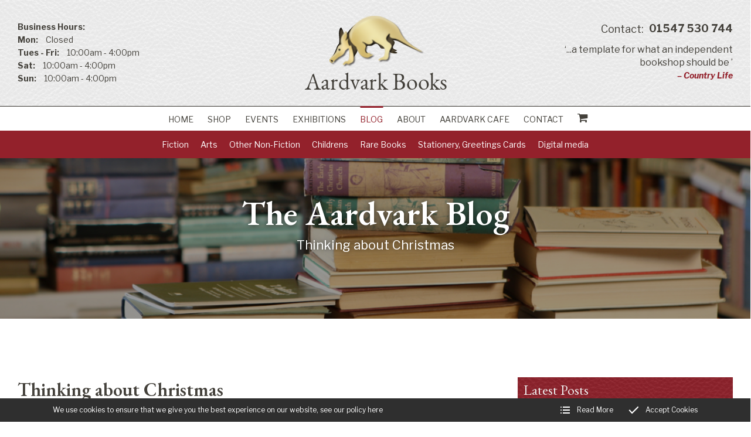

--- FILE ---
content_type: text/html; charset=utf-8
request_url: https://www.aardvark-books.com/the-aardvark-blog/thinking-about-christmas
body_size: 25995
content:
<!DOCTYPE html>
<html lang="en-GB" itemscope itemtype="http://schema.org/WebPage" prefix="og: http://ogp.me/ns# fb: http://ogp.me/ns/fb# website: http://ogp.me/ns/website#">
<head>
<meta charset="utf-8">
<script async src="https://www.googletagmanager.com/gtag/js?id=UA-43268473-1"></script><script>window.dataLayer = window.dataLayer || [];function gtag(){dataLayer.push(arguments);}gtag('js', new Date());gtag('config','UA-43268473-1');</script>
<meta http-equiv="x-ua-compatible" content="ie=edge">
<title></title>
<meta name="viewport" content="width=device-width, minimum-scale=1, initial-scale=1">
<meta name="description" content="">
<meta property="og:type" content="article">
<meta property="og:url" content="http://www.aardvark-books.com/the-aardvark-blog/thinking-about-christmas">
<meta property="og:title" content="">
<meta property="og:description" content="">
<meta property="og:image" content="http://www.aardvark-books.comhttp://www.aardvark-books.com/images/Layout/og-img.jpg?v=1559915139">
<meta property="og:image:width" content="1600">
<meta property="og:image:height" content="840">
<meta property="og:locale" content="en_GB">
<meta property="og:site_name" content="Aardvark Books">
<meta name="twitter:card" content="summary">
<meta name="twitter:site" content="@AardvarkEthel">
<meta name="twitter:title" content="">
<meta name="twitter:description" content="">
<meta name="twitter:image" content="http://www.aardvark-books.comhttp://www.aardvark-books.com/images/Layout/og-img.jpg?v=1559915139">
<meta name="copyright" content="&copy; 2019-2026 Aardvark Books Ltd">
<link rel="icon" type="image/png" href="/favicon.png?v=9">
<style type="text/css">
  .init {opacity: 0;-webkit-transition: all 800ms cubic-bezier(0.445, 0.05, 0.55, 0.95);transition: all 800ms cubic-bezier(0.445, 0.05, 0.55, 0.95);}
</style>
<script type="text/javascript">
  document.documentElement.className = 'init';
  var loadStart = Date.now();
</script>
<link rel="stylesheet" type="text/css" href="https://fonts.googleapis.com/css?family=EB+Garamond:400,600|Libre+Franklin:400,400i,700,700i&display=swap">
<link rel="stylesheet" type="text/css" href="/includes/3rdparty/cc/themes/dark/cc.css">
<link rel="stylesheet" type="text/css" href="/includes/css/tvw-icon.css?v=9">
<link rel="stylesheet" type="text/css" href="/includes/3rdparty/photoswipe/photoswipe.css">
<link rel="stylesheet" type="text/css" href="/includes/3rdparty/photoswipe/default-skin/default-skin.css">
<link rel="stylesheet" type="text/css" href="/includes/css/tvw-menu.css?v=9">
<link rel="stylesheet" type="text/css" href="/includes/css/tvw-main.css?v=9">
</head>
<body class="manageable page maf-pl-2">
<!--[if IE]>
<p>Unfortunately this site no longer supports your browser. Update your browser <a href="https://browser-update.org/update.html" target="_blank" rel="noopener">here</a>, then reload this page to continue.</p>
<![endif]-->
<script type="application/ld+json">{"@context": "http://schema.org","@type": "BreadcrumbList","itemListElement": [{"@type": "ListItem","position": 1,"name": "Home","item": "http://www.aardvark-books.com/the-aardvark-blog"},{"@type": "ListItem","position": 2,"name": "Thinking about Christmas","item": "http://www.aardvark-books.com/the-aardvark-blog/thinking-about-christmas"}]}</script>
<div id="page-con" class="body">
<div id="home" class="is-nav-dock content">
<header id="maf-nav-head" class="content is-main-header">
<div class="h-con">
<div class="ui-con">
<div class="ui-con-i">
<div class="maf-background"></div>
<div class="company-brand">
<div id="maf-brand"><img id="logo" src="/images/Layout/aardvark-books-logo.png?v=9" alt="Aardvark Books Ltd Books, events and even a cafe" class="is-home-link"></div><!-- .maf-brand -->
</div><!-- .company-brand -->
<div id="header-ui">
<div class="icons">
</div><!-- .icons -->
<p class="quote"><span>&lsquo;...a template for what an independent bookshop should be	&rsquo;<br><span>– Country Life</span></span></p>
<a class="phone" href="tel:+441547530744"><span>Contact:</span> 01547 530 744</a>
</div><!-- #header-ui -->
<div id="header-ui-alt">
<p class="opening-times">
<span>Business Hours:</span><br>
<span>Mon:</span> 
Closed<br>
<span>Tues - Fri:</span> 
10:00am - 4:00pm<br>
<span>Sat:</span> 
10:00am - 4:00pm<br>
<span>Sun:</span> 
10:00am - 4:00pm</p>
</div><!-- #header-ui-alt -->
</div><!-- .ui-con-i -->
</div><!-- .ui-con -->
<div class="n-con">
<nav class="is-tvw-menu maf-3 is-web sub-left">
<script type="application/ld+json">{"@context":"https://schema.org","@type":"ItemList","itemListElement":[{"@type":"SiteNavigationElement","position":1,"name":"Home","description":"Visit Aardvark Books & Café, an enormous book barn with 50,000+ titles in the village of Brampton Bryan, North Herefordshire, on the borders of England and Wales. Or, order from our online bookshop! Specialists in Art, History, Theology, with Childrens BookBurrow and Events programme.","url":"http://www.aardvark-books.com/"},{"@type":"SiteNavigationElement","position":2,"name":"Shop","description":"Aardvark online book shop: good books at great prices! Buy new and secondhand books online direct from us.","url":"http://www.aardvark-books.com/shop"},{"@type":"SiteNavigationElement","position":2,"name":"Events","description":"Aardvark Events - watch this page for our events in Brampton Bryan","url":"http://www.aardvark-books.com/events"},{"@type":"SiteNavigationElement","position":3,"name":"Exhibitions","description":"View works shown in forthcoming Art Exhibitions at Aardvark Books and buy artwork online during the shows.","url":"http://www.aardvark-books.com/exhibitions"},{"@type":"SiteNavigationElement","position":4,"name":"Blog","description":"Read the Aardvark Blog for Mr Aardvark's news from the bookshop in the middle of nowhere! Read his musings on events, bookselling, arts, music and more","url":"http://www.aardvark-books.com/the-aardvark-blog"},{"@type":"SiteNavigationElement","position":5,"name":"About","description":"The origins and history of Aardvark Books in Brampton Bryan.","url":"http://www.aardvark-books.com/about"},{"@type":"SiteNavigationElement","position":6,"name":"Aardvark Cafe","description":"The Aardvark Café in the middle of the bookshop is open Tuesday- Sunday, 10am-4pm for hot & cold drinks, cakes and light lunches, to eat in or take away.","url":"http://www.aardvark-books.com/aardvark-cafe"},{"@type":"SiteNavigationElement","position":7,"name":"Contact","description":"Contact Aardvark Books & Cafe, at The Bookery in Brampton Bryan, Herefordshire. Our bookshop and café are open to the public Tuesday-Sunday 10am-4pm, and closed on Mondays except for Bank Holidays.","url":"http://www.aardvark-books.com/contact"},{"@type":"SiteNavigationElement","position":9,"name":"Fiction","description":"","url":"http://www.aardvark-books.com/shop/fiction"},{"@type":"SiteNavigationElement","position":10,"name":"Classic Fiction, Literature","description":"Classic Fiction and Literature at Aardvark Books","url":"http://www.aardvark-books.com/shop/fiction/classic-fiction-literature"},{"@type":"SiteNavigationElement","position":11,"name":"Fiction","description":"Fiction, Romantic Fiction, Contemporary Fiction, British Fiction, Womens Fiction, Thrillers, American Fiction, Historical Fiction, MIlitary Fiction, Horror Fiction","url":"http://www.aardvark-books.com/shop/fiction/general-fiction"},{"@type":"SiteNavigationElement","position":12,"name":"Crime, Mystery, Detective","description":"Crime, Mystery, Detective Fiction and Thrillers at Aardvark Books","url":"http://www.aardvark-books.com/shop/fiction/crime,-mystery-detective"},{"@type":"SiteNavigationElement","position":13,"name":"Graphic Novels, Cartoons","description":"Graphic Novels, Manga, Comics, Cartoonists at Aardvark Books","url":"http://www.aardvark-books.com/shop/fiction/graphic-novels-cartoons"},{"@type":"SiteNavigationElement","position":14,"name":"Humour","description":"Humour, illustrated humorous books including Hoffnung, Thurber, Stephen Potter, Osbert Lancaster; contemporary humour","url":"http://www.aardvark-books.com/shop/fiction/humour"},{"@type":"SiteNavigationElement","position":15,"name":"Erotica, Sex","description":"Erotic books","url":"http://www.aardvark-books.com/shop/fiction/adult-and-erotic"},{"@type":"SiteNavigationElement","position":16,"name":"Romantic Fiction","description":"Romantic Fiction including the novels of Georgette Heyer and contemporary romantic novelists","url":"http://www.aardvark-books.com/shop/fiction/Romantic-Fiction"},{"@type":"SiteNavigationElement","position":17,"name":"Science Fiction,Fantasy","description":"A selection of Aardvark Books in the area of Science Fiction, Fantasy, Alternative Worlds, Future Worlds, Sci-Fi series including E E Doc Smith, Isaac Asimov, Robert Heinlein, and classic British Sci-Fi","url":"http://www.aardvark-books.com/shop/fiction/science-fiction-fantasy"},{"@type":"SiteNavigationElement","position":18,"name":"Arts","description":"","url":"http://www.aardvark-books.com/shop/arts"},{"@type":"SiteNavigationElement","position":19,"name":"General Art","description":"Art Books","url":"http://www.aardvark-books.com/shop/arts/general-art"},{"@type":"SiteNavigationElement","position":20,"name":"Art History","description":"Art History","url":"http://www.aardvark-books.com/shop/arts/art-history"},{"@type":"SiteNavigationElement","position":21,"name":"Art by Artist","description":"Art by Artist","url":"http://www.aardvark-books.com/shop/arts/art-by-artist"},{"@type":"SiteNavigationElement","position":22,"name":"Art Tuition","description":"Art Tuition, Learn to Paint, Watercolours, Oils, Sculpture","url":"http://www.aardvark-books.com/shop/arts/art-tuition"},{"@type":"SiteNavigationElement","position":23,"name":"Decorative Arts, Antiques","description":"Decorative Arts, Antiques","url":"http://www.aardvark-books.com/shop/arts/decorative-arts,-antiques"},{"@type":"SiteNavigationElement","position":24,"name":"Architecture","description":"Architecture","url":"http://www.aardvark-books.com/shop/arts/architecture"},{"@type":"SiteNavigationElement","position":25,"name":"Music","description":"Music, Composers, musical theory, pieces of music, musical scores, great orchestras and opera houses","url":"http://www.aardvark-books.com/shop/arts/music"},{"@type":"SiteNavigationElement","position":26,"name":"Popular Music, Jazz","description":"A selection of books on popular music including jazz, rock, soul, and pop","url":"http://www.aardvark-books.com/shop/arts/Popular-music-jazz"},{"@type":"SiteNavigationElement","position":27,"name":"Classical Music","description":"A selection of books on classical music","url":"http://www.aardvark-books.com/shop/arts/Classical-Music"},{"@type":"SiteNavigationElement","position":28,"name":"Craft, Modelling, Textiles","description":"Craft, Modelling, Textiles -fantastic books at Aardvark","url":"http://www.aardvark-books.com/shop/arts/craft-modelling-textiles"},{"@type":"SiteNavigationElement","position":29,"name":"Design, Fashion","description":"Books on Design, Furniture Design, Interior Design, Fashion, Styling, Graphic Design, Aardvark has an excellent selection of design books","url":"http://www.aardvark-books.com/shop/arts/design-fashion"},{"@type":"SiteNavigationElement","position":30,"name":"Home, DIY, Furnishings","description":"Home, DIY, Furnishings- practical home-making books at Aardvark Books","url":"http://www.aardvark-books.com/shop/arts/home-diy-furnishings"},{"@type":"SiteNavigationElement","position":31,"name":"Interior Design","description":"interior design, furniture design, lamps, sofas, room spaces","url":"http://www.aardvark-books.com/shop/arts/Interior-Design"},{"@type":"SiteNavigationElement","position":32,"name":"Graphic Design,Calligraphy","description":"graphic design, logos, advertising design, book illustration","url":"http://www.aardvark-books.com/shop/arts/Graphic-Design-Calligraphy"},{"@type":"SiteNavigationElement","position":33,"name":"Fashion","description":"Fashion, Fashion Designers, Dior, Chanel, Galliano, Ballenciaga, Fashion Photographers, Stylists, Models","url":"http://www.aardvark-books.com/shop/arts/fashion"},{"@type":"SiteNavigationElement","position":34,"name":"Photography","description":"Photography","url":"http://www.aardvark-books.com/shop/arts/photography"},{"@type":"SiteNavigationElement","position":35,"name":"Textiles","description":"textiles, linens, silks, ikats, prints","url":"http://www.aardvark-books.com/shop/arts/Textile-Books"},{"@type":"SiteNavigationElement","position":36,"name":"Other Non-Fiction","description":"","url":"http://www.aardvark-books.com/shop/other-non-fiction"},{"@type":"SiteNavigationElement","position":37,"name":"Biography, Memoirs, Letters","description":"Biography, Memoirs, Letters - Aardvark Books has an extensive collection of biogaphical books","url":"http://www.aardvark-books.com/shop/other-non-fiction/biography-memoirs-letters"},{"@type":"SiteNavigationElement","position":38,"name":"History","description":"","url":"http://www.aardvark-books.com/shop/other-non-fiction/history"},{"@type":"SiteNavigationElement","position":39,"name":"Reference","description":"Reference, Dictionaries, Atlases at Aardvark Books","url":"http://www.aardvark-books.com/shop/other-non-fiction/reference"},{"@type":"SiteNavigationElement","position":40,"name":"General","description":"General Books at Aardvark Books","url":"http://www.aardvark-books.com/shop/other-non-fiction/general-books"},{"@type":"SiteNavigationElement","position":41,"name":"Social Sciences","description":"","url":"http://www.aardvark-books.com/shop/other-non-fiction/social-sciences"},{"@type":"SiteNavigationElement","position":42,"name":"Religion","description":"Religion","url":"http://www.aardvark-books.com/shop/other-non-fiction/religion"},{"@type":"SiteNavigationElement","position":43,"name":"Foreign Language Books","description":"Foreign Language Books from Aardvark Books including books in French, German, Italian, Spanish, Dutch and Scandinavian languages","url":"http://www.aardvark-books.com/shop/other-non-fiction/foreign-language-books"},{"@type":"SiteNavigationElement","position":44,"name":"Sport","description":"Sport","url":"http://www.aardvark-books.com/shop/other-non-fiction/sport"},{"@type":"SiteNavigationElement","position":45,"name":"Travel, Topography","description":"A selection of Aardvark titles on travel and topography including travel writing, travel guides, expeditions, mountaineering, city plans","url":"http://www.aardvark-books.com/shop/other-non-fiction/travel-topography"},{"@type":"SiteNavigationElement","position":46,"name":"Science, Technology","description":"Books on Science, Technology","url":"http://www.aardvark-books.com/shop/other-non-fiction/science"},{"@type":"SiteNavigationElement","position":47,"name":"Transport","description":"Books on Transport, Cars, Buses, Trucks, Planes, Boats, Yachts","url":"http://www.aardvark-books.com/shop/other-non-fiction/transport"},{"@type":"SiteNavigationElement","position":48,"name":"Cookery, Food and Wine","description":"Cookery, Food, Wine, Beverages, Chefs, Restaurants, Meals, Dishes, Bordeaux Wines, Burgundy Wines, Cider, Local Cuisine","url":"http://www.aardvark-books.com/shop/other-non-fiction/cookery-food-and-wine"},{"@type":"SiteNavigationElement","position":49,"name":"Gardening","description":"Gardening, Pruning, Planting, Plant Selection, Herbs, Trees, Rockeries, Water Features, Path Making","url":"http://www.aardvark-books.com/shop/other-non-fiction/gardening"},{"@type":"SiteNavigationElement","position":50,"name":"Childrens","description":"","url":"http://www.aardvark-books.com/shop/childrens"},{"@type":"SiteNavigationElement","position":51,"name":"Childrens General","description":"Childrens Books","url":"http://www.aardvark-books.com/shop/childrens/childrens-general"},{"@type":"SiteNavigationElement","position":52,"name":"Childrens Fiction","description":"Childrens fiction books including many popular authors such as Roald Dahl, Tony Potts,Anthony Horowitz & Michael Morpurgo ","url":"http://www.aardvark-books.com/shop/childrens/childrens-fiction"},{"@type":"SiteNavigationElement","position":53,"name":"Children's Educational books","description":"A selection of children's educational books including books on phonics, teacher books etc","url":"http://www.aardvark-books.com/shop/childrens/Childrens-educational-books"},{"@type":"SiteNavigationElement","position":54,"name":"Children's Non-Fiction","description":"A selection of children's non-fiction books including nature, science, art, history for young learners","url":"http://www.aardvark-books.com/shop/childrens/childrens-nonfiction"},{"@type":"SiteNavigationElement","position":55,"name":"Children's Picture Books","description":"A selection of attractive hardback and paperback illustrated children's picture books","url":"http://www.aardvark-books.com/shop/childrens/childrens-picture-books"},{"@type":"SiteNavigationElement","position":56,"name":"Children's Reference Books","description":"The Aardvark selection of children's non-fiction reference books including dictionaries and atlases young learners","url":"http://www.aardvark-books.com/shop/childrens/childrens-reference-books"},{"@type":"SiteNavigationElement","position":57,"name":"Rare Books","description":"","url":"http://www.aardvark-books.com/shop/rarebooks"},{"@type":"SiteNavigationElement","position":58,"name":"Rare Books","description":"Rare Books","url":"http://www.aardvark-books.com/shop/rarebooks/rare-books"},{"@type":"SiteNavigationElement","position":59,"name":"Folio Society","description":"Folio Society","url":"http://www.aardvark-books.com/shop/rarebooks/folio-society"},{"@type":"SiteNavigationElement","position":60,"name":"Modern First Editions","description":"Modern First Editions","url":"http://www.aardvark-books.com/shop/rarebooks/modern-first-editions"},{"@type":"SiteNavigationElement","position":61,"name":"Stationery, Greetings Cards","description":"Stationery and our very own Aardvark Greetings Cards direct from Aardvark Books","url":"http://www.aardvark-books.com/shop/stationery-greetings-cards"},{"@type":"SiteNavigationElement","position":62,"name":"Greetings Cards","description":"Greetings Cards","url":"http://www.aardvark-books.com/shop/stationery-greetings-cards/greetings-cards"},{"@type":"SiteNavigationElement","position":63,"name":"Digital media","description":"","url":"http://www.aardvark-books.com/shop/digital-media"},{"@type":"SiteNavigationElement","position":64,"name":"CDs","description":"","url":"http://www.aardvark-books.com/shop/digital-media/CD"},{"@type":"SiteNavigationElement","position":65,"name":"DVDs","description":"","url":"http://www.aardvark-books.com/shop/digital-media/dvd"}]}</script><div class="content nav-content">
<div class="is-burger">
<div class="lines">
<span class="line1"></span>
<span class="line2"></span>
<span class="line3"></span>
</div>
</div><!-- .is-burger -->
<div class="links">
<ul aria-label="site navigation for Aardvark Books">
<li class="basket mob"><a href="/basket"><i class="tvw-shopping-cart"></i></a></li>
<li id="maf-pl-1">
<a itemprop="url" href="/"><span itemprop="name">Home</span></a></li>
<li id="maf-pr-10">
<a itemprop="url" href="/shop"><span itemprop="name">Shop</span></a>
</li>
<li id="maf-pl-3">
<a itemprop="url" href="/events"><span itemprop="name">Events</span></a></li>
<li id="maf-pl-5">
<a itemprop="url" href="/exhibitions"><span itemprop="name">Exhibitions</span></a></li>
<li id="maf-pl-2" class="active">
<a itemprop="url" href="/the-aardvark-blog"><span itemprop="name">Blog</span></a></li>
<li id="maf-pl-4">
<a itemprop="url" href="/about"><span itemprop="name">About</span></a></li>
<li id="maf-pl-7">
<a itemprop="url" href="/aardvark-cafe"><span itemprop="name">Aardvark Cafe</span></a></li>
<li id="maf-pl-6">
<a itemprop="url" href="/contact"><span itemprop="name">Contact</span></a></li>
<li class="basket"><a href="/basket"><i class="tvw-shopping-cart"></i></a></li>
</ul>
</div><!-- .links -->
</div><!-- .content .nav-content -->
</nav>
<div id="sub-nav">
<ul class="sub-menu" aria-label="Shop Categories" tabindex="-1">
<li><a itemprop="url" href="/shop/fiction"><span itemprop="name">Fiction</span></a>
<ul aria-label="Fiction" tabindex="-1">
<li><a itemprop="url" href="/shop/fiction/classic-fiction-literature"><span>Classic Fiction, Literature</span></a>
<li><a itemprop="url" href="/shop/fiction/general-fiction"><span>Fiction</span></a>
<li><a itemprop="url" href="/shop/fiction/crime,-mystery-detective"><span>Crime, Mystery, Detective</span></a>
<li><a itemprop="url" href="/shop/fiction/graphic-novels-cartoons"><span>Graphic Novels, Cartoons</span></a>
<li><a itemprop="url" href="/shop/fiction/humour"><span>Humour</span></a>
<li><a itemprop="url" href="/shop/fiction/adult-and-erotic"><span>Erotica, Sex</span></a>
<li><a itemprop="url" href="/shop/fiction/Romantic-Fiction"><span>Romantic Fiction</span></a>
<li><a itemprop="url" href="/shop/fiction/science-fiction-fantasy"><span>Science Fiction,Fantasy</span></a>
</ul>
</li>
<li><a itemprop="url" href="/shop/arts"><span itemprop="name">Arts</span></a>
<ul aria-label="Arts" tabindex="-1">
<li><a itemprop="url" href="/shop/arts/general-art"><span>General Art</span></a>
<li><a itemprop="url" href="/shop/arts/art-history"><span>Art History</span></a>
<li><a itemprop="url" href="/shop/arts/art-by-artist"><span>Art by Artist</span></a>
<li><a itemprop="url" href="/shop/arts/art-tuition"><span>Art Tuition</span></a>
<li><a itemprop="url" href="/shop/arts/decorative-arts,-antiques"><span>Decorative Arts, Antiques</span></a>
<li><a itemprop="url" href="/shop/arts/architecture"><span>Architecture</span></a>
<li><a itemprop="url" href="/shop/arts/music"><span>Music</span></a>
<li><a itemprop="url" href="/shop/arts/Popular-music-jazz"><span>Popular Music, Jazz</span></a>
<li><a itemprop="url" href="/shop/arts/Classical-Music"><span>Classical Music</span></a>
<li><a itemprop="url" href="/shop/arts/craft-modelling-textiles"><span>Craft, Modelling, Textiles</span></a>
<li><a itemprop="url" href="/shop/arts/design-fashion"><span>Design, Fashion</span></a>
<li><a itemprop="url" href="/shop/arts/home-diy-furnishings"><span>Home, DIY, Furnishings</span></a>
<li><a itemprop="url" href="/shop/arts/Interior-Design"><span>Interior Design</span></a>
<li><a itemprop="url" href="/shop/arts/Graphic-Design-Calligraphy"><span>Graphic Design,Calligraphy</span></a>
<li><a itemprop="url" href="/shop/arts/fashion"><span>Fashion</span></a>
<li><a itemprop="url" href="/shop/arts/photography"><span>Photography</span></a>
<li><a itemprop="url" href="/shop/arts/Textile-Books"><span>Textiles</span></a>
</ul>
</li>
<li><a itemprop="url" href="/shop/other-non-fiction"><span itemprop="name">Other Non-Fiction</span></a>
<ul aria-label="Other Non-Fiction" tabindex="-1">
<li><a itemprop="url" href="/shop/other-non-fiction/biography-memoirs-letters"><span>Biography, Memoirs, Letters</span></a>
<li><a itemprop="url" href="/shop/other-non-fiction/history"><span>History</span></a>
<li><a itemprop="url" href="/shop/other-non-fiction/reference"><span>Reference</span></a>
<li><a itemprop="url" href="/shop/other-non-fiction/general-books"><span>General</span></a>
<li><a itemprop="url" href="/shop/other-non-fiction/social-sciences"><span>Social Sciences</span></a>
<li><a itemprop="url" href="/shop/other-non-fiction/religion"><span>Religion</span></a>
<li><a itemprop="url" href="/shop/other-non-fiction/foreign-language-books"><span>Foreign Language Books</span></a>
<li><a itemprop="url" href="/shop/other-non-fiction/sport"><span>Sport</span></a>
<li><a itemprop="url" href="/shop/other-non-fiction/travel-topography"><span>Travel, Topography</span></a>
<li><a itemprop="url" href="/shop/other-non-fiction/science"><span>Science, Technology</span></a>
<li><a itemprop="url" href="/shop/other-non-fiction/transport"><span>Transport</span></a>
<li><a itemprop="url" href="/shop/other-non-fiction/cookery-food-and-wine"><span>Cookery, Food and Wine</span></a>
<li><a itemprop="url" href="/shop/other-non-fiction/gardening"><span>Gardening</span></a>
</ul>
</li>
<li><a itemprop="url" href="/shop/childrens"><span itemprop="name">Childrens</span></a>
<ul aria-label="Childrens" tabindex="-1">
<li><a itemprop="url" href="/shop/childrens/childrens-general"><span>Childrens General</span></a>
<li><a itemprop="url" href="/shop/childrens/childrens-fiction"><span>Childrens Fiction</span></a>
<li><a itemprop="url" href="/shop/childrens/Childrens-educational-books"><span>Children's Educational books</span></a>
<li><a itemprop="url" href="/shop/childrens/childrens-nonfiction"><span>Children's Non-Fiction</span></a>
<li><a itemprop="url" href="/shop/childrens/childrens-picture-books"><span>Children's Picture Books</span></a>
<li><a itemprop="url" href="/shop/childrens/childrens-reference-books"><span>Children's Reference Books</span></a>
</ul>
</li>
<li><a itemprop="url" href="/shop/rarebooks"><span itemprop="name">Rare Books</span></a>
<ul aria-label="Rare Books" tabindex="-1">
<li><a itemprop="url" href="/shop/rarebooks/rare-books"><span>Rare Books</span></a>
<li><a itemprop="url" href="/shop/rarebooks/folio-society"><span>Folio Society</span></a>
<li><a itemprop="url" href="/shop/rarebooks/modern-first-editions"><span>Modern First Editions</span></a>
</ul>
</li>
<li><a itemprop="url" href="/shop/stationery-greetings-cards"><span itemprop="name">Stationery, Greetings Cards</span></a>
<ul aria-label="Stationery, Greetings Cards" tabindex="-1">
<li><a itemprop="url" href="/shop/stationery-greetings-cards/greetings-cards"><span>Greetings Cards</span></a>
</ul>
</li>
<li><a itemprop="url" href="/shop/digital-media"><span itemprop="name">Digital media</span></a>
<ul aria-label="Digital media" tabindex="-1">
<li><a itemprop="url" href="/shop/digital-media/CD"><span>CDs</span></a>
<li><a itemprop="url" href="/shop/digital-media/dvd"><span>DVDs</span></a>
</ul>
</li>
</ul>
</div><!-- #sub-nav -->
</div><!-- .n-con -->
</div><!-- .h-con -->
</header>
</div><!-- .is-nav-dock -->
<main>
<article>
<script type="application/ld+json">{"@context":"http://schema.org","@type":"NewsArticle","mainEntityOfPage":{"@type":"WebPage","@id":"http://www.aardvark-books.com/the-aardvark-blog/thinking-about-christmas"},"headline": "Thinking about Christmas","datePublished":"2021-11-18T14:17:59+00:00","dateModified": "2021-11-18T14:17:59+00:00","author":{"@type":"Person","name":"Aardvark Books"},"publisher":{"@type":"Organization","name":"Aardvark Books Ltd","logo":{"@type":"ImageObject","url":"http://www.aardvark-books.com//images/Layout/aardvark-books-logo.png"}},"description": ""}</script>
<section class="content blog-section is-hero">
<div class="maf-background"></div>
<div class="maf-bg-overlay"></div>
<div class="row">
<div class="column whole maf-col-1">
<div class="maf-content">
<h1>The Aardvark Blog</h1>
<p>Thinking about Christmas</p>
</div><!-- .maf-content -->
</div><!-- .column.maf-col-1 -->
</div><!-- .row -->
</section>
<section class="content blog-section blog-detail">
<div class="row">
<div class="column two-thirds maf-col-1">
<div class="maf-content"><div class="blog-body"><p class="h2-style blog-title">Thinking about Christmas<br><time datetime="2021-11-18T14:17:59+00:00">18/11/2021</time></p>
<p>It has I am afraid been a few weeks since my last blog - I have no excuses&nbsp; other than the pressures of running the shop and of various life emergencies that have kept us occupied.</p>
<p>In between the latter we have been processing a huge number of books into the shop - lots of art and design titles and recently an interesting selection of history and fiction - and I think the shop looks as interesting as it has ever looked.</p>
<p>Don't forget if there is anything we don't have we can always order it in for you on very reasonable terms.</p>
<p>Also I have had another big load of Christmas cards delivered so we are once again the first port of call for interesting Christmas cards ( all at the same price as in 2019!). And Christmas gift wrap - I particularly like the seasonally dressed Christmas doggy wrap.</p>
<p>Finally don't forget we are still supporting the brilliant <a title="Bookshop.Org" href="https://uk.bookshop.org/shop/aardvarkbookscafe">bookshop.org </a>who have now paid nearly &pound;2,000,000 to independent bookshops such as Aardvark. Without their help this year it would have been very tough for many of our bookselling colleagues.</p>
<p>&nbsp;</p>
<p>&nbsp;</p>
<p>&nbsp;</p>
<p>&nbsp;</p></div>
<p class="pub-date">Published by Aardvark Books Ltd on <time datetime="2021-11-18T14:17:59+00:00">18<suZ>th</suZ> November 2021</time></p>
<p class="pub-date"></p>
</div><!-- .maf-content -->
</div><!-- .column -->
<div class="column third maf-col-2">
<div class="maf-content">
<div class="blog-nav">
<div class="blog-aside-content latest">
<h2 class="nav-title">Latest Posts</h2>
<a href="/the-aardvark-blog/click-bait-end-of-year-listicles"><div class="blog-current-item"><p>Click-Bait End of Year Listicles</p><time datetime="2025-12-20">Published on 20<suZ>th</suZ> December 2025</time></div></a>
<a href="/the-aardvark-blog/christmas-thoughts-2025"><div class="blog-current-item"><p>Christmas Thoughts 2025</p><time datetime="2025-12-14">Published on 14<suZ>th</suZ> December 2025</time></div></a>
<a href="/the-aardvark-blog/life-s-a-grind-2-venturing-into-unwise-territory-frankfurt-2-"><div class="blog-current-item"><p>Life&#039;s a Grind (2), venturing into unwise territory, Frankfurt (2)</p><time datetime="2025-11-08">Published on 8<suZ>th</suZ> November 2025</time></div></a>
<a href="/the-aardvark-blog/life-s-a-grind-christmas-comes-early-at-aardvark-books-the-return-of-dutch-lewis"><div class="blog-current-item"><p>Life&#039;s a Grind, Christmas comes early at Aardvark Books, the Return of Dutch Lewis</p><time datetime="2025-11-01">Published on 1<suZ>st</suZ> November 2025</time></div></a>
<a href="/the-aardvark-blog/"><div class="blog-current-item"><p>Two events this week and random thought on the countryside and the right to roam</p><time datetime="2025-09-27">Published on 27<suZ>th</suZ> September 2025</time></div></a>
</div><!-- .blog-aside-content.latest -->
<h2 class="nav-title">Archive</h2>
<div class="blog-aside-content is-toggle-group">
<div class="toggle-click" data-group="maf-tg-2025"><i class="tvw-angle-down"></i>2025</div>
<div class="toggle-group maf-tg-2025">
<a href="/the-aardvark-blog/click-bait-end-of-year-listicles">Click-Bait End of Year Listicles</a>
<a href="/the-aardvark-blog/christmas-thoughts-2025">Christmas Thoughts 2025</a>
<a href="/the-aardvark-blog/life-s-a-grind-2-venturing-into-unwise-territory-frankfurt-2-">Life's a Grind (2), venturing into unwise territory, Frankfurt (2)</a>
<a href="/the-aardvark-blog/life-s-a-grind-christmas-comes-early-at-aardvark-books-the-return-of-dutch-lewis">Life's a Grind, Christmas comes early at Aardvark Books, the Return of Dutch Lewis</a>
<a href="/the-aardvark-blog/">Two events this week and random thought on the countryside and the right to roam</a>
<a href="/the-aardvark-blog/remembering-two-customers-phil-rogers-exhibition-autumn-update">Remembering two customers, Phil Rogers Exhibition, Autumn update</a>
<a href="/the-aardvark-blog/michel-gondry-wonder-of-phil-rogers-part-two-presteigne-festival-and-presteigne-open-studios">Michel Gondry 'Brutalist Video', Wonder of Phil Rogers Part Two, Presteigne Festival & Presteigne Open Studios</a>
<a href="/the-aardvark-blog/the-wonder-of-phil-rogers-exciting-presteigne-festival-new-sale-items-every-day">The wonder of Phil Rogers, Exciting Presteigne Festival, New sale items every day</a>
<a href="/the-aardvark-blog/can-we-trust">Can We Trust?</a>
<a href="/the-aardvark-blog/a-couple-of-days-in-stratford-upon-avon">A couple of days in Stratford upon Avon</a>
<a href="/the-aardvark-blog/second-may-car-boot-stephen-cox-at-houghton-hall-teaser-for-summer-sale">Second May Car Boot, Stephen Cox at Houghton Hall, Teaser for summer sale</a>
<a href="/the-aardvark-blog/hot-days-in-brampton-bryan">Hot days in Brampton Bryan</a>
<a href="/the-aardvark-blog/easter-2025-is-upon-us">Easter 2025 is upon us</a>
<a href="/the-aardvark-blog/don-t-sweat-the-how-stuff">Don't Sweat the How Stuff</a>
<a href="/the-aardvark-blog/london-bookfair-2025-spring-is-here-easter-event-bookings">London Book Fair 2025, Spring is here, Easter Event bookings</a>
<a href="/the-aardvark-blog/damn-you-constable-">Damn you, Constable!</a>
<a href="/the-aardvark-blog/thoughts-about-2025-continued">Thoughts about 2025 continued</a>
<a href="/the-aardvark-blog/sad-news-for-january-borderlines-film-festival-fleamarkets-2025-and-more">Sad news for January, Borderlines Film Festival, Fleamarkets 2025, and more</a>
<a href="/the-aardvark-blog/january-snow-2025-the-year-ahead-christmas-reading">January Snow, 2025 - The Year Ahead, Christmas Reading</a>
</div><!-- .toggle-group -->
</div><!-- .blog-aside-content.is-toggle-group -->
<div class="blog-aside-content is-toggle-group">
<div class="toggle-click" data-group="maf-tg-2024"><i class="tvw-angle-down"></i>2024</div>
<div class="toggle-group maf-tg-2024">
<a href="/the-aardvark-blog/christmas-fair-hurrah-podcast-you-may-like-purchasing-experiences-extra-shopping-day">Christmas Fair Hurrah, Podcast you may like, purchasing experiences, EXTRA SHOPPING DAY</a>
<a href="/the-aardvark-blog/a-trip-to-london-to-meet-old-friends">A trip to London to meet old friends</a>
<a href="/the-aardvark-blog/you-can-go-back">You can go back</a>
<a href="/the-aardvark-blog/frankfurt-state-of-mind">Frankfurt state of mind</a>
<a href="/the-aardvark-blog/why-we-do-what-we-do">Why We Do What We Do</a>
<a href="/the-aardvark-blog/the-voynich-effect">The Voynich Effect</a>
<a href="/the-aardvark-blog/road-repairs-scarecrow-sunday-infantilism-bank-holiday-vide-grenier-">Road Repairs, Scarecrow Sunday, Infantilism, Bank Holiday Vide Grenier,</a>
<a href="/the-aardvark-blog/the-rain-it-raineth-">The Rain it Raineth ,,,</a>
<a href="/the-aardvark-blog/book-archaeology-a-new-way-of-thinking-about-bookshops-there-is-no-i-in-team">Book Archaeology, A New Way of thinking about Bookshops, There is no I in Team</a>
<a href="/the-aardvark-blog/bookshop-podcast-aardvark-edition-folio-society-looking-towards-the-booksale">Bookshop Podcast Aardvark Edition, Folio Society, Looking towards the booksale</a>
<a href="/the-aardvark-blog/may-madness">May madness</a>
<a href="/the-aardvark-blog/the-bad-the-good-and-the-ugly">The Bad, The Good and the Ugly</a>
<a href="/the-aardvark-blog/">Easter 2024</a>
<a href="/the-aardvark-blog/never-explain-never-apologise">Never Explain, Never Apologise</a>
<a href="/the-aardvark-blog/what-if-">What If?</a>
<a href="/the-aardvark-blog/the-impossibility-of-there-being-too-many-books-">The impossibility of there being too many books ...</a>
<a href="/the-aardvark-blog/denial-is-not-a-river-in-egypt">Denial is not a river in Egypt</a>
<a href="/the-aardvark-blog/20-years-on">20 Years On</a>
</div><!-- .toggle-group -->
</div><!-- .blog-aside-content.is-toggle-group -->
<div class="blog-aside-content is-toggle-group">
<div class="toggle-click" data-group="maf-tg-2023"><i class="tvw-angle-down"></i>2023</div>
<div class="toggle-group maf-tg-2023">
<a href="/the-aardvark-blog/aardvark-christmas-fair-opens-in-three-minutes">Aardvark Christmas Fair opens in three minutes</a>
<a href="/the-aardvark-blog/Ch-ch-changes-turn-and-face-the-strain">Ch, Ch, Changes - Turn and Face the Strain</a>
<a href="/the-aardvark-blog/why-richard-osman-is-our-greatest-living-writer">Why Richard Osman is Our Greatest Living Writer</a>
<a href="/the-aardvark-blog/wanting-to-be-liked">Wanting to Be Liked</a>
<a href="/the-aardvark-blog/vagaries-of-summer">Vagaries of Summer</a>
<a href="/the-aardvark-blog/august-is-here-scarecrows-in-brampton-bryan-book-sale-vide-grenier">August is here, Scarecrows in Brampton Bryan, Book Sale, Vide Grenier</a>
<a href="/the-aardvark-blog/everyday-bookselling-conversation">Everyday bookselling conversation</a>
<a href="/the-aardvark-blog/jenny-beard-thank-q-s-all-round-sci-fi-etc">Jenny Beard, Thank Q's all round, Sci-Fi etc</a>
<a href="/the-aardvark-blog/frieda-hughes-event-small-house-clearance-aardvark-sale-and-car-boot">Frieda Hughes event, small house clearance, Aardvark Sale and  Car Boot</a>
<a href="/the-aardvark-blog/when-all-the-fierce-passions-cease">When All The Fierce Passions Cease</a>
<a href="/the-aardvark-blog/all-the-fun-of-the-fair-may-car-boot">All the Fun of the Fair, May Car Boot</a>
<a href="/the-aardvark-blog/judge-not-that-you-be-not-judged">Judge Not, That You Be Not Judged</a>
<a href="/the-aardvark-blog/endings">Endings</a>
<a href="/the-aardvark-blog/have-a-heart">Have a Heart</a>
<a href="/the-aardvark-blog/the-brilliance-of-independent-shops-">The brilliance of independent shops!</a>
<a href="/the-aardvark-blog/second-blog-of-the-year-plans-for-2023-reta-cowley-etc">Second blog of the year, plans for 2023, Reta Cowley etc</a>
<a href="/the-aardvark-blog/new-year-greetings-arrivals-and-departures-books-books-books">New Year greetings, arrivals and departures, books. books, books</a>
</div><!-- .toggle-group -->
</div><!-- .blog-aside-content.is-toggle-group -->
<div class="blog-aside-content is-toggle-group">
<div class="toggle-click" data-group="maf-tg-2022"><i class="tvw-angle-down"></i>2022</div>
<div class="toggle-group maf-tg-2022">
<a href="/the-aardvark-blog/thank-yous-galore">Thank Yous Galore</a>
<a href="/the-aardvark-blog/after-2-1-2-years-it-was-bound-to-happen-">After 2 1/2 years it was bound to happen ...</a>
<a href="/the-aardvark-blog/back-from-travels-and-about-to-go-on-holiday-">Back from travels and about to go on holiday!</a>
<a href="/the-aardvark-blog/16th-of-october-car-boot-alison-weir-19th-of-october-christmas-fair-4th-of-december">Aardvark Car Boot 16th October, Alison Weir 19th October, Christmas Fair 4th December</a>
<a href="/the-aardvark-blog/the-queen-s-passing-">The Queen's Passing</a>
<a href="/the-aardvark-blog/fantastic-vide-grenier-herefordshire-art-week-ludlow-food-festival">Fantastic Vide Grenier, Herefordshire Art Week, Ludlow Food Festival</a>
<a href="/the-aardvark-blog/civil-war-commences">Civil War Commences</a>
<a href="/the-aardvark-blog/sumer-is-icumen-in">Sumer is icumen in</a>
<a href="/the-aardvark-blog/book-sale-starts-academic-history-titles-the-proper-start-of-summer">Book sale starts, Academic History titles, the proper start of summer</a>
<a href="/the-aardvark-blog/thanks-for-presence-of-absence-more-books-aardvark-books-sale">Thanks for 'Presence of Absence' , More Books, Aardvark Books Sale</a>
<a href="/the-aardvark-blog/busy-week-tickets-for-presence-of-absence-june-and-staying-in-the-area">Busy Week, Tickets for Presence of Absence, June and staying in the area</a>
<a href="/the-aardvark-blog/morning-of-the-car-boot-upon-us-poetry-event-and-extra-exhibition-fantastic-books">Morning of the Car Boot Upon Us. Poetry event and extra exhibition, fantastic books</a>
<a href="/the-aardvark-blog/may-car-boot-saturday-28th-remembering-tony-good-belfast-tiddle-wave-of-books-2-poetry-day-12th-june">May Car Boot Saturday 28th, Remembering Tony Good, Belfast, Tidal wave of books (3), Poetry Day 12th June</a>
<a href="/the-aardvark-blog/revenge-is-a-dish-">Revenge is a Dish ....</a>
<a href="/the-aardvark-blog/yarborough-house-books-books-books-2-may-car-boot-poetry-day-the-presence-of-abscence-">Yarborough House, Books Books Books (2), May Car Boot, Poetry Day 'The Presence of Abscence'</a>
<a href="/the-aardvark-blog/tony-good-some-memories">Tony Good: Some Memories</a>
<a href="/the-aardvark-blog/tractor-alert-easter-thanks-may-car-boot-bank-holiday-mondays-book-madness">Tractor Alert, Easter Thanks, May Car Boot, Bank Holiday Mondays, Book Madness</a>
<a href="/the-aardvark-blog/london-bookfair-easter-event-latest-bookshop-org-list">London Bookfair, Easter Event, Latest Bookshop.org list</a>
<a href="/the-aardvark-blog/kingsland-church-easter-saturday-civil-war-re-enactment-etc">Kingsland Church, Easter Saturday, Civil War Re-Enactment etc</a>
<a href="/the-aardvark-blog/strange-times">Strange Times</a>
<a href="/the-aardvark-blog/knighton-ukraine-van-new-art-books">Knighton Ukraine Van, New Art Books</a>
<a href="/the-aardvark-blog/oh-no-now-shirley-hughes-has-left-us">Oh no now Shirley Hughes has left us</a>
<a href="/the-aardvark-blog/some-light-amongst-the-gloom">Some light amongst the gloom</a>
<a href="/the-aardvark-blog/planning-for-the-rest-of-the-year">Planning for the rest of the year</a>
<a href="/the-aardvark-blog/back-from-spring-fair-radio-fame-new-stock">Back from Spring Fair, Radio Fame, New Stock</a>
<a href="/the-aardvark-blog/more-random-thoughts-donna-leon-dune-reacher-on-amazon-tv">More Random Thoughts; Donna Leon; Dune; Reacher on Amazon TV</a>
<a href="/the-aardvark-blog/back-from-mental-spring-cleaning-and-raring-to-go">Back from Mental Spring Cleaning and raring to go</a>
<a href="/the-aardvark-blog/a-new-year-and-sooo-much-to-do-17th-21st-january-bookshop-closed">A New Year and sooo much to do; 17th-21st January Bookshop closed</a>
</div><!-- .toggle-group -->
</div><!-- .blog-aside-content.is-toggle-group -->
<div class="blog-aside-content is-toggle-group">
<div class="toggle-click" data-group="maf-tg-2021"><i class="tvw-angle-down"></i>2021</div>
<div class="toggle-group maf-tg-2021">
<a href="/the-aardvark-blog/so-long-2021-and-hello-2022">So long 2021, and hello 2022</a>
<a href="/the-aardvark-blog/a-quick-thought">A quick thought</a>
<a href="/the-aardvark-blog/christmas-greetings-and-some-sad-news">Christmas greetings and some sad news</a>
<a href="/the-aardvark-blog/thinking-about-christmas">Thinking about Christmas</a>
<a href="/the-aardvark-blog/john-challis-re-remembered-christmas-presents-thoughts-on-2022">John Challis Re-Remembered, Christmas Presents, thoughts on 2022</a>
<a href="/the-aardvark-blog/independent-bookshop-day-car-boot-sunday-24th-october-books-and-thanks">Independent Bookshop Day, Car Boot Sunday 24th October, books and thanks</a>
<a href="/the-aardvark-blog/john-challis">John Challis</a>
<a href="/the-aardvark-blog/wow-weekend-lots-of-books-and-even-comics">Wow weekend, lots of books and even comics</a>
<a href="/the-aardvark-blog/cultural-prejudices-are-no-different-from-any-other">Cultural prejudices are no different from any other</a>
<a href="/the-aardvark-blog/patience-how-we-all-have-less-than-we-think-we-have-">Patience (how we all have less than we think we have)</a>
<a href="/the-aardvark-blog/aardvark-thoughts-from-summer-2021">Aardvark Thoughts from Summer 2021</a>
<a href="/the-aardvark-blog/cecily-book-launch-visions-of-the-before-time">Cecily Book Launch - visions of the before time</a>
<a href="/the-aardvark-blog/the-gentle-pleasures-of-re-reading-job-applications">The Gentle Pleasures of Re-Reading, Job Applications</a>
<a href="/the-aardvark-blog/the-book-tower-of-brampton-bryan">The book tower of Brampton Bryan</a>
<a href="/the-aardvark-blog/nothing-like-a-week-s-holiday">Nothing like a week's holiday</a>
<a href="/the-aardvark-blog/this-week-at-aardvark-the-three-ps-pevsner-penguin-and-pots">This week at Aardvark the Three Ps: Pevsner, Penguin and Pots</a>
<a href="/the-aardvark-blog/bank-holiday-happiness-all-uk-website-orders-now-sent-tracked-sad-colleague-news">Bank Holiday Happiness, All UK online book orders now sent tracked, sad colleague news</a>
<a href="/the-aardvark-blog/car-boot-fully-booked-looks-like-a-glorious-weekend">Car Boot fully booked, looks like a glorious weekend</a>
<a href="/the-aardvark-blog/aardvark-may-car-boot-now-fully-booked-open-bank-holiday-monday">Aardvark May Car Boot Now Fully Booked, Open Bank Holiday Monday</a>
<a href="/the-aardvark-blog/12-steps-to-moving-to-the-country-revised-post-pandemic-edition-">12 Steps to Moving to the Country (Revised Post Pandemic Edition)</a>
<a href="/the-aardvark-blog/anyone-feeling-like-some-love-to-warm-this-cold-climate-">Anyone feeling like some love to warm this cold climate?</a>
<a href="/the-aardvark-blog/we-are-open-today-and-yes-i-have-seen-the-forecast-again">We are open today ( and yes I have seen the forecast AGAIN</a>
<a href="/the-aardvark-blog/we-are-open-this-bank-holiday-monday-and-yes-i-have-seen-the-forecast-">We are open this Bank Holiday Monday ( and yes I have seen the forecast)</a>
<a href="/the-aardvark-blog/new-inspiration-is-on-its-way">New inspiration is on its way</a>
<a href="/the-aardvark-blog/we-are-open-all-weekend-new-cake-supplies-arriving">We are open all weekend - new cake supplies arriving</a>
<a href="/the-aardvark-blog/this-week-of-opening-has-been-a-real-joy">This week of opening has been a real joy</a>
<a href="/the-aardvark-blog/we-are-now-officially-open">We are now officially open</a>
<a href="/the-aardvark-blog/we-re-back-aardvark-books-re-opens-12th-april">We're Back - Aardvark Books Re-opens 12th April</a>
<a href="/the-aardvark-blog/alison-lurie-the-best-contemporary-writer-on-marriage-has-left-us">Alison Lurie the best contemporary writer on marriage has left us</a>
<a href="/the-aardvark-blog/march-2020-march-2021-the-year-the-whole-world-jumped-the-shark">March 2020:-March 2021: The year the whole world jumped the shark</a>
<a href="/the-aardvark-blog/good-day-sunshine-good-day-sunshine-good-day-sunshine-i-need-to-laugh-and-when-the-sun-is-out-i-ve-got-something-i-can-laugh-about">Good day sunshine Good day sunshine Good day sunshine I need to laugh, and when the sun is out I've got something I can laugh about</a>
<a href="/the-aardvark-blog/three-cheers-for-donna-leon-!">Three cheers for Donna Leon!</a>
<a href="/the-aardvark-blog/sorrows-and-joys-the-human-condition">Sorrows and Joys - the human condition</a>
<a href="/the-aardvark-blog/what-makes-for-perfect-romantic-fiction">What Makes for Perfect Romantic Fiction</a>
<a href="/the-aardvark-blog/the-first-full-week-of-lockdown-ends-with-hope-at-last">The first full week of lockdown ends with hope at last</a>
<a href="/the-aardvark-blog/i-blame-myself">I blame myself</a>
<a href="/the-aardvark-blog/reasons-to-be-hopeful-for-2021-part-one">Reasons to be hopeful for 2021: Part One</a>
</div><!-- .toggle-group -->
</div><!-- .blog-aside-content.is-toggle-group -->
<div class="blog-aside-content is-toggle-group">
<div class="toggle-click" data-group="maf-tg-2020"><i class="tvw-angle-down"></i>2020</div>
<div class="toggle-group maf-tg-2020">
<a href="/the-aardvark-blog/you-are-still-always-a-child-until-your-last-parent-dies">You are still always a child until your last parent dies</a>
<a href="/the-aardvark-blog/it-was-two-weeks-before-christmas-and-right-through-the-bookshop">It was two weeks before Christmas and right through the bookshop</a>
<a href="/the-aardvark-blog/new-aardvark-bookshop-org-lists-for-christmas">New Aardvark Bookshop.org lists for Christmas</a>
<a href="/the-aardvark-blog/small-business-saturday-is-soo-necessary-this-year">Small business saturday is soo necessary this year</a>
<a href="/the-aardvark-blog/come-celebrate-the-real-spirit-of-christmas-at-aardvark-books">Come celebrate the real spirit of Christmas at Aardvark Books</a>
<a href="/the-aardvark-blog/an-appreciation-of-fela-kuti-is-just-one-thing-i-learnt-from-my-wife">An appreciation for Fela Kuti is just one thing I learnt from my wife</a>
<a href="/the-aardvark-blog/robert-frost-was-not-always-right">Robert Frost was a great poet but not always right</a>
<a href="/the-aardvark-blog/random-thoughts-from-the-new-lockdown-1">Random Thoughts from the New Lockdown 1</a>
<a href="/the-aardvark-blog/success-is-a-letter-in-the-new-yorker-in-new-york-city">Success is a letter in the New Yorker in New York City</a>
<a href="/the-aardvark-blog/it-s-easy-like-a-sunday-morning">It's easy like a Sunday morning</a>
<a href="/the-aardvark-blog/look-to-my-coming-at-first-light-on-the-5th-day">Look to my coming at first light on the 5th day</a>
<a href="/the-aardvark-blog/don-t-despair-we-will-still-be-here-and-bookshop-org-is-here">Don't despair we will still be here, and bookshop.org is here now too!</a>
<a href="/the-aardvark-blog/people-say-i-m-a-dreamer">People say I'm a dreamer</a>
<a href="/the-aardvark-blog/lockdown-is-definitely-coming-people-are-buying-games-and-sex-books">Lockdown is definitely coming - people are buying games and sex books</a>
<a href="/the-aardvark-blog/yes-santa-claus-is-coming-and-you-better-make-sure-you-have-been-good-">Yes Santa Claus is coming and you better make sure you have been good!</a>
<a href="/the-aardvark-blog/we-have-sooooo-many-books-in-the-shop-">We have sooooo many books in the shop!</a>
<a href="/the-aardvark-blog/little-women-is-great-and-greta-gerwig-is-fab">Little Women is great and Greta Gerwig is fab</a>
<a href="/the-aardvark-blog/we-will-endure-our-testament-is-written-in-stone">We will endure, our testament is written in stone</a>
<a href="/the-aardvark-blog/fanshaw-books-and-a-bit-of-nostalgia">Fanshaw Books and a bit of nostalgia</a>
<a href="/the-aardvark-blog/back-to-the-between-time-christmas">Back to the Between Time, Christmas</a>
<a href="/the-aardvark-blog/wow-what-a-ride-">Wow what a ride!</a>
<a href="/the-aardvark-blog/car-boot-now-full">CAR BOOT NOW FULL</a>
<a href="/the-aardvark-blog/car-boot-now-full">CAR BOOT NOW FULL</a>
<a href="/the-aardvark-blog/musings-for-the-between-time-5">Musings for the Between Time 5</a>
<a href="/the-aardvark-blog/car-boot-car-boot-car-boot">Car Boot, Car Boot, Car Boot</a>
<a href="/the-aardvark-blog/death-of-roger-emmerson-english-civil-war-society">Death of Roger Emmerson, English Civil War Society</a>
<a href="/the-aardvark-blog/musings-for-the-between-time-4">Musings for the Between Time 4</a>
<a href="/the-aardvark-blog/a-coda-to-my-earlier-exchange-of-letters-on-the-bookshop">A coda to my earlier exchange of letters on the bookshop</a>
<a href="/the-aardvark-blog/musings-for-the-between-time-3">Musings for the Between Time 3</a>
<a href="/the-aardvark-blog/an-email-from-an-unhappy-customer-and-my-response">An email from an unhappy customer and my response</a>
<a href="/the-aardvark-blog/musings-for-the-between-time-2">Musings for the Between Time 2</a>
<a href="/the-aardvark-blog/musings-from-the-between-time-1-coda">Musings from the Between Time 1 Coda</a>
<a href="/the-aardvark-blog/musings-from-the-between-time-1">Musings from the Between Time 1</a>
<a href="/the-aardvark-blog/random-thoughts-from-lockdown-final-edition">Random Thoughts from Lockdown - Final Edition</a>
<a href="/the-aardvark-blog/random-thoughts-from-lockdown-6">Random Thoughts from Lockdown 6</a>
<a href="/the-aardvark-blog/random-thoughts-from-lockdown-5">Random Thoughts from Lockdown 5</a>
<a href="/the-aardvark-blog/random-thoughts-from-lockdown-4">Random Thoughts from Lockdown 4</a>
<a href="/the-aardvark-blog/random-thoughts-from-lockdown-3">Random Thoughts from Lockdown 3</a>
<a href="/the-aardvark-blog/random-thoughts-from-lockdown-2">Random Thoughts from Lockdown 2</a>
<a href="/the-aardvark-blog/random-thoughts-from-lockdown">Random Thoughts from Lockdown</a>
<a href="/the-aardvark-blog/tough-times-for-the-book-trade-amadeus-quartet-lee-miller-documentary">Tough times for the book trade,  Amadeus Quartet, Lee Miller Documentary</a>
<a href="/the-aardvark-blog/our-new-website-more-musings-titian-or-titien-books-and-more">Our New Website, more musings, Titian or Titien , books and more</a>
<a href="/the-aardvark-blog/good-friday-blog">Good Friday Blog</a>
<a href="/the-aardvark-blog/back-to-the-new-normal">Back to the new normal</a>
<a href="/the-aardvark-blog/aardvark-news-dispatches-from-behind-the-lines">Aardvark News:  dispatches from behind the lines</a>
<a href="/the-aardvark-blog/a-llittle-kindness-goes-a-long-way">A llittle kindness goes a long way</a>
<a href="/the-aardvark-blog/oh-boy-not-what-i-expected-2020-to-bring">Oh Boy not what I expected 2020 to bring</a>
<a href="/the-aardvark-blog/cathy-nardiello-the-coming-of-spring-london-bookfair-lots-more-books">Cathy Nardiello, the Coming of Spring, London Bookfair, lots more books</a>
<a href="/the-aardvark-blog/lots-and-lots-of-new-titles">Lots and lots of new titles</a>
<a href="/the-aardvark-blog/a-new-year-dawns">A New Year dawns</a>
</div><!-- .toggle-group -->
</div><!-- .blog-aside-content.is-toggle-group -->
<div class="blog-aside-content is-toggle-group">
<div class="toggle-click" data-group="maf-tg-2019"><i class="tvw-angle-down"></i>2019</div>
<div class="toggle-group maf-tg-2019">
<a href="/the-aardvark-blog/country-life-winter-event-books-and-yet-more-books">Country Life, Winter Event, books and yet more books</a>
<a href="/the-aardvark-blog/wintry day">A wintry day but its warm inside</a>
<a href="/the-aardvark-blog/Brocante">Brocante open for business despite the torrential rain</a>
<a href="/the-aardvark-blog/bigthankyous">Big thank yous, and looking towards the rest of the year</a>
<a href="/the-aardvark-blog/wow-autumn-is-really-busy">Wow autumn is really busy</a>
<a href="/the-aardvark-blog/summer-returns">Summer returns</a>
<a href="/the-aardvark-blog/the-re-enactment-is-definitely-on">The Re-enactment is definitely on</a>
<a href="/the-aardvark-blog/delayed-thank-yous-looking-ahead-to-the-rest-of-the-summer">Delayed Thank Yous, looking ahead to the rest of the summer</a>
<a href="/the-aardvark-blog/death-of-gene-wolfe-some-random-thoughts">Death of Gene Wolfe; some random thoughts</a>
<a href="/the-aardvark-blog/two-sad-pieces-of-news-and-some-good-news-">Two sad pieces of news, and some good news!</a>
<a href="/the-aardvark-blog/more-books-upcoming-events">More books, upcoming events</a>
<a href="/the-aardvark-blog/it-never-entered-my-mind">It Never Entered My Mind</a>
<a href="/the-aardvark-blog/sunny-saturday-getting-ready-for-easter">Sunny Saturday, getting ready for Easter</a>
<a href="/the-aardvark-blog/website-the-flower-garden-easter-garden-event-lots-and-lots-of-books">Website, 'The Flower Garden', Easter Garden Event, lots and lots of books</a>
<a href="/the-aardvark-blog/even-more-art-books-planning-for-easter">Even more art books, planning for Easter</a>
<a href="/the-aardvark-blog/spring-music-event-website-graham-arnold-the-flower-garden">Spring Music Event, Website, Graham Arnold, 'The Flower Garden'</a>
<a href="/the-aardvark-blog/white-crow-london-bookfair-etc">White Crow, London Bookfair etc</a>
<a href="/the-aardvark-blog/borderlines-begins-with-a-flourish-london-book-fair-new-aardvarkistas">Borderlines Begins with a Flourish, London Book Fair, New Aardvarkistas</a>
<a href="/the-aardvark-blog/rachel-podger-arcadia-music-programme">Rachel Podger, Arcadia Music Programme</a>
<a href="/the-aardvark-blog/eventful-week-in-mostly-sunshine">Eventful week in mostly sunshine</a>
<a href="/the-aardvark-blog/books-books-and-more-books">Books, books and more books</a>
<a href="/the-aardvark-blog/beautiful-winter-morning-nonstop-phone-calls-plans-for-the-year">Beautiful Winter Morning, Non-stop phone calls, plans for the year</a>
<a href="/the-aardvark-blog/speeding-into-2019">Speeding into 2019</a>
<a href="/the-aardvark-blog/hurrah-its-a-new-year-and-i-for-one-am-glad-of-it">Hurrah its a New Year and I for one am glad of it</a>
</div><!-- .toggle-group -->
</div><!-- .blog-aside-content.is-toggle-group -->
<div class="blog-aside-content is-toggle-group">
<div class="toggle-click" data-group="maf-tg-2018"><i class="tvw-angle-down"></i>2018</div>
<div class="toggle-group maf-tg-2018">
<a href="/the-aardvark-blog/end-of-year-thoughts">End of year thoughts</a>
<a href="/the-aardvark-blog/thanks-for--the-christmas-fair-poetry-breakfast-2019">Thanks for  the Christmas Fair, Poetry Breakfast, 2019</a>
<a href="/the-aardvark-blog/where-does-the-time-go">Where does the time go?</a>
<a href="/the-aardvark-blog/a-return-to-normality">A return to normality?</a>
<a href="/the-aardvark-blog/autumn-brocante">Autumn Brocante</a>
<a href="/the-aardvark-blog/back-from-frankfurt-brocante-on-sunday-winter-event">Back from Frankfurt, Brocante on Sunday, Winter Event</a>
<a href="/the-aardvark-blog/autumn-returns">Autumn returns</a>
<a href="/the-aardvark-blog/long-time-no-blog">Long time no blog</a>
<a href="/the-aardvark-blog/bank-holiday-monday--vide--grenier-hoorah">Bank Holiday Monday - Vide  Grenier hoorah!</a>
<a href="/the-aardvark-blog/vide-grenier-on-monday-j-l-carr-day-on-1st-september-hart-opens-on-the-8th-of-september">Vide Grenier on Monday, J L Carr Day on 1st September, H.Art opens on the 8th of September</a>
<a href="/the-aardvark-blog/art-books-angelfest-kingsland-vide--grenier-carr-celebration-hart">Art Books, Angelfest Kingsland, Vide  Grenier, Carr Celebration, H.Art</a>
<a href="/the-aardvark-blog/brilliant-scarecrow-sunday-lots-of-books-looking-forward-to-j-l-carr-hart-and-ludlow-food-festival-sad-goodbye">Brilliant Scarecrow Sunday, lots of books, looking forward to J L Carr, H.Art and Ludlow Food Festival, sad goodbye</a>
<a href="/the-aardvark-blog/scarecrow-sunday-applications-for-café-position-idle-thoughts-of-a-musical-and-vinous-bent">Scarecrow Sunday, Applications for Café position, Idle Thoughts of a musical & vinous bent</a>
<a href="/the-aardvark-blog/art-opening--summer-sextet-scarecrow-sunday-radio-fame-popups-lots-and-lots-of-books">Art Opening - Summer Sextet, Scarecrow Sunday, Radio Fame, Pop-Ups, lots and lots of books</a>
<a href="/the-aardvark-blog/meetings-with-remarkable-books-summer-sextet-scarecrow-sunday">Meetings with Remarkable Books, Summer Sextet, Scarecrow Sunday</a>
<a href="/the-aardvark-blog/-so-much-has-happened-and-so-much-is-coming-up"> So much has happened, and so much is coming up</a>
<a href="/the-aardvark-blog/fabulous-may-brocante-about-to-open-">Fabulous May Brocante about to open !</a>
<a href="/the-aardvark-blog/dont-forget--bank-holiday-brocante">Don't Forget - Bank Holiday Brocante</a>
<a href="/the-aardvark-blog/bank-holiday-weekend-out-of-the-hills">Bank Holiday Weekend, Out of the Hills</a>
<a href="/the-aardvark-blog/art-of-the-print-blue-haze-quartet-new-cake-selection-looking-forward-to-the-brocante-and-beyond">Art of the Print, Blue Haze Quartet, new cake selection, looking forward to the Brocante and beyond</a>
<a href="/the-aardvark-blog/bookfair-books-all-stowed-away-art-of-the-print-out-of-the-hills-etc">Bookfair books all stowed away, Art of the Print, Out of the Hills etc</a>
<a href="/the-aardvark-blog/aardvarks-back-from-norfolk-art-of-the-print-point-to-point--hard-pounding">Aardvarks Back from Norfolk, Art of the Print, Point to Point,  hard pounding</a>
<a href="/the-aardvark-blog/what-a-week-its-been">What a week its been</a>
<a href="/the-aardvark-blog/busy-week-in-the-bookshop-art-of-the-print-out-of-the-hills-and-much-more">Busy week in the bookshop, 'Art of the Print', 'Out of the Hills' and Much More</a>
<a href="/the-aardvark-blog/big-thanks-to-all-who-made-easter-so-fantastic">Big thanks to all who made Easter so fantastic!</a>
<a href="/the-aardvark-blog/snow-again-busy-week-april-book-bonanza-easter-and-sculpture-jazz-amongst-the-bookshelves">Snow again, busy week, April book bonanza, Easter and sculpture, Jazz amongst the bookshelves</a>
<a href="/the-aardvark-blog/snow-no-more-borderlines-sponsored-film-even-more-books">Snow no more, Borderlines Sponsored Film, even more books</a>
<a href="/the-aardvark-blog/opening-hours-3rd-of-march">Opening Hours 3rd of March</a>
<a href="/the-aardvark-blog/closing-early-2nd-march">Closing Early 2nd March</a>
<a href="/the-aardvark-blog/valentines-event-is-finally-here">Valentine's event is finally here</a>
<a href="/the-aardvark-blog/spring-fair-epic-victory-in-kingsland-quiz-the-bookshop-performance-at-courtyard-valentines-event">Spring Fair, Epic victory in Kingsland Quiz, 'The Bookshop' performance at Courtyard, Valentine's Event</a>
<a href="/the-aardvark-blog/and-so-the-new-year-turns">And so the new year turns</a>
<a href="/the-aardvark-blog/roadworks-new-philosophy-library-and-lots-of-cds">Roadworks, new philosophy library and lots of CDs</a>
<a href="/the-aardvark-blog/new-year-and-lots-of-books">New Year and lots of books</a>
</div><!-- .toggle-group -->
</div><!-- .blog-aside-content.is-toggle-group -->
<div class="blog-aside-content is-toggle-group">
<div class="toggle-click" data-group="maf-tg-2017"><i class="tvw-angle-down"></i>2017</div>
<div class="toggle-group maf-tg-2017">
<a href="/the-aardvark-blog/new-year-resolutions-2">New Year Resolutions 2</a>
<a href="/the-aardvark-blog/new-years-resolutions-1">New Year's resolutions 1</a>
<a href="/the-aardvark-blog/nothings-gives-pleasure-more-than-a-good-book-a-beautiful-music-and-a-wonderful-view">Nothings gives pleasure more than a good book, a beautiful music and a wonderful view</a>
<a href="/the-aardvark-blog/christmas-fair-cancelled-christmas-opening-etc">Christmas Fair cancelled, Christmas opening etc</a>
<a href="/the-aardvark-blog/christmas-fair-aardvark-christmas-opening-2017-thanks">Christmas Fair, Aardvark Christmas opening, 2017 Thanks</a>
<a href="/the-aardvark-blog/winter-event--bill-sewell-jobs-at-aardvark">Winter Event - Bill Sewell, Jobs at Aardvark</a>
<a href="/the-aardvark-blog/winter--event-false-lights-review-aardvark-in-2018">Winter  Event, False Lights Review, Aardvark in 2018</a>
<a href="/the-aardvark-blog/employment-at-aardvark-books">Employment at Aardvark Books</a>
<a href="/the-aardvark-blog/october-brocante-frankfurt-update-winter-event">October Brocante, Frankfurt update, Winter Event</a>
<a href="/the-aardvark-blog/back-from-frankfurt-brocante-sunday-much-more-to-come">Back from Frankfurt, Brocante Sunday, much more to come</a>
<a href="/the-aardvark-blog/syrinx--and-harp-arcadia-at-aardvark-frankfurt-bookfair-october-brocante-weekend-helper-required">Syrinx  and Harp Arcadia at Aardvark, Frankfurt Bookfair, October Brocante, Weekend helper required</a>
<a href="/the-aardvark-blog/syrinx-and-harp-october-brocante-new-titles-in-store">'Syrinx and Harp', October Brocante, new titles in store</a>
<a href="/the-aardvark-blog/false-lights-tickets-for-arcadia-music-stall-bookings-for-october-brocante">False Lights, Tickets for Arcadia Music, Stall bookings for October Brocante</a>
<a href="/the-aardvark-blog/ludlow-food-festival-false-lights-book-launch-syrinx-and-harp">Ludlow Food Festival, False Lights Book Launch, Syrinx and Harp</a>
<a href="/the-aardvark-blog/why-buy-art">Why Buy Art?</a>
<a href="/the-aardvark-blog/health-updates-vide-grenier-news-hart-literary-ludlow-book-launch-false-lights">Health updates, Vide Grenier news, H.Art, Literary Ludlow, Book Launch: False Lights</a>
<a href="/the-aardvark-blog/only-two-days-to-the-vide-grenier">Only two days to the Vide Grenier</a>
<a href="/the-aardvark-blog/civil-war-weekend-continues-hart-literary-ludlow-launch-of-false-lights">Civil War Weekend continues, H.Art, Literary Ludlow, Launch of 'False Lights'</a>
<a href="/the-aardvark-blog/civil-war-weekend-awaits">Civil War Weekend Awaits</a>
<a href="/the-aardvark-blog/thank-you-for-best-wishes-reenactment-history-books-galore">Thank you for best wishes, Re-enactment, History books galore</a>
<a href="/the-aardvark-blog/aardvarks-back-in-the-saddle-jazz-brunch-and-sale-forward-to-the-reenactment-and-the-autumn">Aardvarks back in the saddle, Jazz Brunch and Sale, Forward to the Re-enactment and the autumn</a>
<a href="/the-aardvark-blog/aardvark-is-cyclist-heaven-solstice-exhibition-changes-to-jazz-brunch-line-up">Aardvark is Cyclist heaven, Solstice Exhibition, Changes to Jazz Brunch line up</a>
<a href="/the-aardvark-blog/last-weekend-of-shropshire-hills-art-exhibition-and-opening-next-week-of-the-solstice">Last weekend of Shropshire Hills Art Exhibition, and opening next week of 'The Solstice'</a>
<a href="/the-aardvark-blog/and-humour">And Humour</a>
<a href="/the-aardvark-blog/books-music-and-art-the-answer-to-all-lifes-problems">Books, Music and Art: The answer to all life's problems</a>
<a href="/the-aardvark-blog/mad-may-bank-holiday-shropshire-hills-art-week-even-more-books">Mad May Bank Holiday, Shropshire Hills Art Week, Even More Books</a>
<a href="/the-aardvark-blog/catch-up-books-and-forthcoming-exhibitions">Catch up, books and forthcoming exhibitions</a>
<a href="/the-aardvark-blog/map-exhibition-opening-bank-holiday-weekend">Map exhibition opening, Bank Holiday weekend</a>
<a href="/the-aardvark-blog/last-weekend-of-fire-and-earth-ceramics-exhibit-excitement-ahead-of-maps-and-mansions-big-house-clearance">Last weekend of Fire and Earth Ceramics exhibit, excitement ahead of 'Maps and Mansions', big house clearance</a>
<a href="/the-aardvark-blog/an-incredible-3-years">An incredible 3 years</a>
<a href="/the-aardvark-blog/cds-fire-+-earth-ceramics-exhibition">CDs, Fire + Earth Ceramics exhibition</a>
<a href="/the-aardvark-blog/clwyd-art-fund-shropshire-books-map-exhibition-fire-and-earth--stuart-davies">Clwyd Art Fund, Shropshire Books, Map Exhibition, Fire and Earth,  Stuart Davies</a>
<a href="/the-aardvark-blog/london-book-fair-building-a-libraryquartet-for-the-end-of-time-books-books-books-">London Book Fair, Building a Library-'Quartet for the End of Time', Books Books Books! </a>
<a href="/the-aardvark-blog/in-memoriam-paul-williamslondon-bookfair">In memoriam Paul Williams,London Bookfair</a>
<a href="/the-aardvark-blog/blow-up-borderlines-film-festival-blowup-part-1">Blow Up, Borderlines Film Festival, Blow-Up Part 1</a>
<a href="/the-aardvark-blog/beautiful-bright-day-peter-may-meetings-with-remarkable-manuscripts">Beautiful bright day, Peter May, Meetings with Remarkable Manuscripts</a>
<a href="/the-aardvark-blog/richard-strauss-rodrigo-on-building-a-library-valentines-day-peter-reynolds-musicologist-art-of-france">Richard Strauss, Rodrigo on Building a Library, Valentine's Day, Peter Reynolds Musicologist, Art of France</a>
<a href="/the-aardvark-blog/valentines-saturday">Valentine's Saturday</a>
<a href="/the-aardvark-blog/who-would-have-known-it--books-are-back-in-fashion">Who would have known it - books are back in fashion</a>
<a href="/the-aardvark-blog/busy-week-at-aardvark-books">Busy week at Aardvark Books!</a>
<a href="/the-aardvark-blog/hope">Hope</a>
<a href="/the-aardvark-blog/bright-clear-morning-and-exciting-events-to-come">Bright clear morning, and exciting events to come</a>
<a href="/the-aardvark-blog/new-year-2017">New Year 2017</a>
</div><!-- .toggle-group -->
</div><!-- .blog-aside-content.is-toggle-group -->
<div class="blog-aside-content is-toggle-group">
<div class="toggle-click" data-group="maf-tg-2016"><i class="tvw-angle-down"></i>2016</div>
<div class="toggle-group maf-tg-2016">
<a href="/the-aardvark-blog/new-years-eve-2016">New Year's Eve 2016</a>
<a href="/the-aardvark-blog/five-reasons--to-be-cheerful-for-2017">Five reasons  to be cheerful for 2017!</a>
<a href="/the-aardvark-blog/christmas-eve-2016">Christmas Eve 2016</a>
<a href="/the-aardvark-blog/christmas-fair-2016">CHRISTMAS FAIR 2016</a>
<a href="/the-aardvark-blog/xmas-fair-on-sunday-greg-lake-abstract-expressionism-at-the-royal-academy">Xmas Fair on Sunday, Greg Lake, Abstract Expressionism at the Royal Academy</a>
<a href="/the-aardvark-blog/grey-sunday-morning-but-ice-free">Grey Sunday morning, but ice free</a>
<a href="/the-aardvark-blog/barbara-strozzi-on-building-a-library-nearly-at-the-end-of-frankfurt-books-plans-for-christmas-fair">Barbara Strozzi on Building a Library, nearly at the end of Frankfurt Books, plans for Christmas Fair</a>
<a href="/the-aardvark-blog/winter-event-plans-for-2017">Winter Event, plans for 2017</a>
<a href="/the-aardvark-blog/wigmore-abbey-poobahs-leonard-cohen">Wigmore Abbey, Poobahs, Leonard Cohen</a>
<a href="/the-aardvark-blog/summer-sun-wifi-in-café-working-through-frankfurt-books-next-years-programme">Summer sun, Wi-fi in Café, working through Frankfurt books, next year's programme</a>
<a href="/the-aardvark-blog/slight-wifi-delay">Slight wi-fi delay</a>
<a href="/the-aardvark-blog/post-frankfurt-show-tunes-new-staff-member-the-coming-of-wifi-to-aardvark-café">Post Frankfurt, Show tunes, new staff member, the coming of wi-fi to Aardvark Café</a>
<a href="/the-aardvark-blog/9-days-of-problems-followed-by-a-period-of-sanity">9 days of problems, followed by a period of sanity</a>
<a href="/the-aardvark-blog/arcadia-continues-brocante-next-sunday-yet-more-books">Arcadia continues, Brocante next Sunday, yet more books</a>
<a href="/the-aardvark-blog/arcadia-at-aardvark-arcadia-weekend-more-book">Arcadia at Aardvark; Arcadia weekend; more book</a>
<a href="/the-aardvark-blog/last-day-of-hart-thats-it-for-exhibitions-for-2016-">Last day of H.Art, that's it for exhibitions for 2016 </a>
<a href="/the-aardvark-blog/good-news-on-aardvark-hart-new-books-in-stock-october-brocante-arcadia-music">Good news on Aardvark H.Art; new books in stock; October Brocante; Arcadia Music</a>
<a href="/the-aardvark-blog/jobs-at-aardvark-books-hart-autumn-programme">Jobs at Aardvark Books; H.Art, Autumn programme</a>
<a href="/the-aardvark-blog/hart-and-ludlow-food-fair">H.Art & Ludlow Food Fair</a>
<a href="/the-aardvark-blog/vide-grenier-day-and--the-weather-is-fantastic">Vide Grenier day and  the weather is fantastic!</a>
<a href="/the-aardvark-blog/vide-grenier-excitement-david-evans-jill-alford-sale-more-changes">Vide Grenier Excitement, David Evans, Jill Alford Sale, More changes</a>
<a href="/the-aardvark-blog/charity-sale-today-vide-grenier-on-monday">Charity Sale Today, Vide Grenier on Monday</a>
<a href="/the-aardvark-blog/history-weekend-day-2">History Weekend (Day 2)</a>
<a href="/the-aardvark-blog/history-weekend-hart-preparations">History Weekend; H.Art preparations</a>
<a href="/the-aardvark-blog/the-poetry-of-ted-hughes">The Poetry of Ted Hughes</a>
<a href="/the-aardvark-blog/so-pleased-with-our-take-five-exhibition">So pleased with our 'Take Five' Exhibition</a>
<a href="/the-aardvark-blog/fantastic-opening-for-take-five-wonderful-summer-sunshine">Fantastic opening for 'Take Five', wonderful summer sunshine</a>
<a href="/the-aardvark-blog/back-from-la-belle-france-to-scarecrows-art-and-more-work">Back from La Belle France to Scarecrows, Art and More Work</a>
<a href="/the-aardvark-blog/too-many-tears">Too Many Tears</a>
<a href="/the-aardvark-blog/books-the-ultimate-consolation">Books the ultimate consolation</a>
<a href="/the-aardvark-blog/geoffrey-hilll-peter-florencemarking-time-food-and-farming-day">Geoffrey Hilll, Peter Florence,Marking Time, Food and Farming Day</a>
<a href="/the-aardvark-blog/to-friedrich-schiller-in-profound-gratitude-from-a-poor-bookseller">To Friedrich Schiller in profound gratitude from a poor bookseller</a>
<a href="/the-aardvark-blog/an-artists-life-tragedy-in-yorkshire-and-france-folio-society-books">An Artist's Life, tragedy in Yorkshire and France, Folio Society Books</a>
<a href="/the-aardvark-blog/shropshire-hills-art-week-exhibition-well-and-truly-open">Shropshire Hills Art Week Exhibition well and truly open</a>
<a href="/the-aardvark-blog/brocante-well-underway">Brocante well underway!</a>
<a href="/the-aardvark-blog/opening-times-over-bank-holiday-weekend-and-half-term">Opening times over Bank Holiday Weekend and Half Term</a>
<a href="/the-aardvark-blog/arcadia-vivaldi-flea-market-bank-holidays">Arcadia, Vivaldi, Flea Market, Bank Holidays</a>
<a href="/the-aardvark-blog/bliss-was-it-in-that-dawn-to-be-alive">Bliss was it in that Dawn to Be Alive</a>
<a href="/the-aardvark-blog/last-day-of-the-map-exhibition-thinking-about-an-actors-life">Last day of the map exhibition; thinking about 'An Actor's Life'</a>
<a href="/the-aardvark-blog/shropshire-hills-art-week-may-brocante-travel-books">Shropshire Hills Art Week, May Brocante, Travel Books</a>
<a href="/the-aardvark-blog/nonmarches-interloper-for-last-week-of-map-exhibition">Non-Marches Interloper for last week of map exhibition</a>
<a href="/the-aardvark-blog/slow-morning">Slow morning</a>
<a href="/the-aardvark-blog/wonderful-carlos-acosta">Wonderful Carlos Acosta</a>
<a href="/the-aardvark-blog/maps-exhibition-opened-awful-weather-cozy-fire">Maps Exhibition Opened, Awful weather, Cozy Fire</a>
<a href="/the-aardvark-blog/maps-books-random-thoughts">Maps, books, random thoughts</a>
<a href="/the-aardvark-blog/lbf-new-york-review-of-books-map-exhibition">LBF, New York Review of Books, Map Exhibition</a>
<a href="/the-aardvark-blog/yet-more-changes-at-aardvark-hart-already-more-dvds-and-loads-of-art-books">Yet more changes at Aardvark, H.Art already, more DVDs and loads of art books</a>
<a href="/the-aardvark-blog/busy-week-peculiar-nature-of-media-lots-going-on-in-april">Busy week, peculiar nature of media, Lots going on in April</a>
<a href="/the-aardvark-blog/easter-holidays-at-aardvark">Easter holidays at Aardvark</a>
<a href="/the-aardvark-blog/easter-saturday-sad-news--jill-alford">Easter Saturday, Sad News - Jill Alford</a>
<a href="/the-aardvark-blog/no-claim-to-infallibility-lots-new-in">No claim to infallibility; lots new in</a>
<a href="/the-aardvark-blog/superb-bright-sunday-morning-changes-to-the-bookshop">Superb bright Sunday morning; changes to the bookshop</a>
<a href="/the-aardvark-blog/slow-start-busy-week-coming-up">Slow start, busy week coming up</a>
<a href="/the-aardvark-blog/stop-press--wonderful-childrens-books">Stop Press - wonderful children's books</a>
<a href="/the-aardvark-blog/beautiful-morning-exciting-days-and-weeks-ahead">Beautiful morning, exciting days and weeks ahead</a>
<a href="/the-aardvark-blog/as-you-like-it-the-return-of-the-sun">As You Like It, the return of the sun</a>
<a href="/the-aardvark-blog/saturday-morning-the-wonder-of-david-sedaris-carter-dickson">Saturday Morning, the wonder of David Sedaris, Carter Dickson</a>
<a href="/the-aardvark-blog/more-and-more-and-more-books-lucie-starting-the-garden">More and more and more books, Lucie starting, 'The Garden'</a>
<a href="/the-aardvark-blog/stunning-sunny-day-thoughts-on-london-and-being-a-country-mouse">Stunning sunny day, thoughts on London and being a country mouse</a>
<a href="/the-aardvark-blog/death-of-mary-campbell-cd-review-and-r3-schizophrenia-wes-montgomery-and-milt-jackson-fantastic-academic-library-purchase">Death of Mary Campbell, CD Review and R3 Schizophrenia, Wes Montgomery and Milt Jackson, fantastic academic library purchase</a>
<a href="/the-aardvark-blog/great-valentines-day-cimarosa-friday-night-lights-exciting-news-of-aardvark-appointment">Great Valentine's Day, Cimarosa, Friday Night Lights, Exciting News of Aardvark Appointment</a>
<a href="/the-aardvark-blog/valentines-day-is-upon-us">Valentine's Day is upon us</a>
<a href="/the-aardvark-blog/any-questions-valentines-day-jacques-rivette-james-lee-burke">Any Questions, Valentines Day, Jacques Rivette, James Lee Burke</a>
<a href="/the-aardvark-blog/two-good-pieces-of-news-valentines-day-changes-to-tax-reporting-for-small-businesses-and-the-selfemployed-working-at-aardvark-">Two good pieces of news, Valentine's Day, Changes to tax reporting for small businesses and the self-employed, Working at Aardvark, </a>
<a href="/the-aardvark-blog/d-is-for-doyle-davis-dexter-deaver-carter-dickson-dunant-durbridge-dodge-and-dickens-">D is for Doyle, Davis, Dexter, Deaver, Carter Dickson, Dunant, Durbridge, Dodge and Dickens </a>
<a href="/the-aardvark-blog/extending-deadline-for-job-offer-the-garden-sale-tent">Extending deadline for job offer, 'The Garden', Sale Tent</a>
<a href="/the-aardvark-blog/wonderful-royal-ballet-less-than-wonderful-politicians">Wonderful Royal Ballet, less than wonderful politicians</a>
<a href="/the-aardvark-blog/last-weekend-of-sale--but-dont-despair">Last weekend of sale - but don't despair</a>
<a href="/the-aardvark-blog/quite-a-busy-month">Quite a busy month</a>
<a href="/the-aardvark-blog/bookshop-and-café-person-required">Bookshop and Café Person required</a>
<a href="/the-aardvark-blog/b-is-for-bludgeon-beaton-bentley-berkeley-martin-beck-and-burke">B is for Bludgeon, Beaton, Bentley, Berkeley, Martin Beck and Burke</a>
<a href="/the-aardvark-blog/first-day-of-aardvark-sale-job-applications-cold-weather-thoughts-on-the-year">First day of aardvark sale, job applications, cold weather, thoughts on the year</a>
<a href="/the-aardvark-blog/cvs-sale-and-more-and-more-books">CVs, Sale and more and more books</a>
<a href="/the-aardvark-blog/more-books-for-2016">More books for 2016</a>
<a href="/the-aardvark-blog/a-is-for-alibi-ames-allingham-and-ambler">A is for Alibi, Ames, Allingham and Ambler</a>
<a href="/the-aardvark-blog/change-change-change">Change, Change, Change</a>
<a href="/the-aardvark-blog/2016">2016</a>
</div><!-- .toggle-group -->
</div><!-- .blog-aside-content.is-toggle-group -->
<div class="blog-aside-content is-toggle-group">
<div class="toggle-click" data-group="maf-tg-2015"><i class="tvw-angle-down"></i>2015</div>
<div class="toggle-group maf-tg-2015">
<a href="/the-aardvark-blog/post-christmas-thoughts">Post Christmas Thoughts</a>
<a href="/the-aardvark-blog/japanese-single-book-bookshop">Japanese Single book bookshop</a>
<a href="/the-aardvark-blog/busy-day">Busy day</a>
<a href="/the-aardvark-blog/christmas-2015">Christmas 2015</a>
<a href="/the-aardvark-blog/books-and-opening-times-update">Books and opening times update</a>
<a href="/the-aardvark-blog/flaxman-the-magnificent-christmas-idea-last-chance-to-see">Flaxman the magnificent; Christmas idea; last chance to see</a>
<a href="/the-aardvark-blog/fantastic-day-beautiful-morning">Fantastic day, beautiful morning</a>
<a href="/the-aardvark-blog/so-many-art--books-and-all-for-sale-at-incredible-prices">So many art  books and all for sale at incredible prices</a>
<a href="/the-aardvark-blog/only-one-more-aardvark-event-before-christmas">Only one more Aardvark Event before Christmas!</a>
<a href="/the-aardvark-blog/winter-event-arrives-on-time">Winter Event arrives on time</a>
<a href="/the-aardvark-blog/paris-culture-what-we-leave-behind">Paris, Culture, What we leave behind</a>
<a href="/the-aardvark-blog/busy-beavers">Busy Beavers</a>
<a href="/the-aardvark-blog/a-wet-day-">A wet day ...</a>
<a href="/the-aardvark-blog/autumn-alert">Autumn alert</a>
<a href="/the-aardvark-blog/frankfurt-culture-and-fleamarkets">Frankfurt, Culture and Fleamarkets</a>
<a href="/the-aardvark-blog/through-the-fog-poetry-and-much-more-beside">Through the fog, poetry and much more beside</a>
<a href="/the-aardvark-blog/books-take-centre-stage--but-art-has-a-last-hurrah">Books take centre stage - but art has a last hurrah!</a>
<a href="/the-aardvark-blog/back-to-life-back-to-reality">Back to life, back to reality</a>
<a href="/the-aardvark-blog/hart-ludlow-food-fair-craaaaazy">H.Art, Ludlow Food Fair, Craaaaazy!</a>
<a href="/the-aardvark-blog/art-art-and-a-little-food-too">Art, Art and a little food too!</a>
<a href="/the-aardvark-blog/phil-rickman-at-st-james-wigmore">Phil Rickman at St James', Wigmore</a>
<a href="/the-aardvark-blog/the-pleasures-of-selling-a-special-book">The pleasures of selling a special book</a>
<a href="/the-aardvark-blog/the-pleasures-of-spenser">The pleasures of Spenser</a>
<a href="/the-aardvark-blog/vide-grenier-hart-nonstop-activity">Vide Grenier, H.Art, Non-stop activity</a>
<a href="/the-aardvark-blog/phew">Phew!</a>
<a href="/the-aardvark-blog/reenactment-under--our-biggest-ever">Re-enactment under - our biggest ever</a>
<a href="/the-aardvark-blog/extraordinary-evening-at-brecon">Extraordinary evening at Brecon</a>
<a href="/the-aardvark-blog/summer-lightning">Summer Lightning</a>
<a href="/the-aardvark-blog/great-opening">Great opening!</a>
<a href="/the-aardvark-blog/back-from-an-unsettle-france-to-a-summer-of-madcap-aardvark-activity">Back from an unsettle France, to a summer of madcap Aardvark Activity</a>
<a href="/the-aardvark-blog/make-your-summer-count">Make Your Summer Count!</a>
<a href="/the-aardvark-blog/make-your-summer-count">Make Your Summer Count!</a>
<a href="/the-aardvark-blog/one-door-closes-">One door closes ...</a>
<a href="/the-aardvark-blog/long-days-the-food-fair-camaraderie">Long days, the Food Fair Camaraderie</a>
<a href="/the-aardvark-blog/history-is-not-bunk--its-official">History is not Bunk ( it's official)</a>
<a href="/the-aardvark-blog/fantastic-iceland-countdown-to-food-fair">Fantastic Iceland; Countdown to Food Fair</a>
<a href="/the-aardvark-blog/iceland-is-up-and-will-open-tomorrow">Iceland is up, and will open tomorrow!</a>
<a href="/the-aardvark-blog/last-weekend-of-shropshire-hills-art-week-food-fair-new-books">Last weekend of Shropshire Hills Art Week, Food Fair, New Books</a>
<a href="/the-aardvark-blog/food-fair-new-books-iceland-exhibition">Food Fair, New Books, Iceland Exhibition</a>
<a href="/the-aardvark-blog/fantastic-opening-to-shropshire-hills-art-week">Fantastic opening to Shropshire Hills Art Week</a>
<a href="/the-aardvark-blog/bank-holiday-brocante-underway">Bank Holiday Brocante Underway!</a>
<a href="/the-aardvark-blog/nonstop-aardvark-craziness">Non-stop Aardvark craziness</a>
<a href="/the-aardvark-blog/great-lecture-last-day-of-the-map-exhibition">Great Lecture, Last day of the map exhibition</a>
<a href="/the-aardvark-blog/quiet-days-are-made-for-aardvark-books">Quiet days are made for Aardvark Books</a>
<a href="/the-aardvark-blog/the-art-of-the-personal">The Art of the Personal</a>
<a href="/the-aardvark-blog/lest-any-one-should-think-that-there-should-be-any-lowering-of-the-cake-quality">Lest any -one should think that there should be any lowering of the cake quality</a>
<a href="/the-aardvark-blog/first-week-without-catherine-maps-exhibition-bonus-brocante-update">First week without Catherine; Maps Exhibition bonus; Brocante Update</a>
<a href="/the-aardvark-blog/last-day-for-catherine-great-trip-to-london-bookfair-new-books-in-stock">Last day for Catherine; great trip to London Bookfair; New Books in Stock</a>
<a href="/the-aardvark-blog/exhibition-george-butterworth-random-culture">Exhibition; George Butterworth; random culture</a>
<a href="/the-aardvark-blog/sunny-easter-monday-crazy-easter-saturday">Sunny Easter Monday; crazy Easter Saturday</a>
<a href="/the-aardvark-blog/you-heard-it-here-first">You heard it here first</a>
<a href="/the-aardvark-blog/the-exhibition-is-up-fingers-crossed-for-saturday">The exhibition is up; fingers crossed for Saturday!</a>
<a href="/the-aardvark-blog/new-members-of-the-team-easter-events-map-exhibition">New members of the team; Easter events; Map exhibition</a>
<a href="/the-aardvark-blog/book-buying-cd-buying-fantastic-eclipse">Book Buying, CD Buying, Fantastic Eclipse</a>
<a href="/the-aardvark-blog/things-i-forgot">Things I forgot</a>
<a href="/the-aardvark-blog/life-moves-pretty-fast-if-you-dont-stop-and-look-around-once-in-a-while-you-could-miss-it">Life moves pretty fast. If you don't stop and look around once in a while, you could miss it.</a>
<a href="/the-aardvark-blog/rsc-much-ado-new-books-welsh-and-world-book-day-">RSC 'Much Ado', new books, Welsh and World Book Day </a>
<a href="/the-aardvark-blog/february-ending-can-spring-be-far-behind">February ending, can Spring be far behind</a>
<a href="/the-aardvark-blog/one-down-">One down ...</a>
<a href="/the-aardvark-blog/new-books-new-books">New Books, New Books</a>
<a href="/the-aardvark-blog/science-fiction-change-is-afoot">Science Fiction; change is afoot</a>
<a href="/the-aardvark-blog/new-carpet-change-the-year-ahead">New Carpet, Change, the Year Ahead</a>
<a href="/the-aardvark-blog/out-of-the-loop">Out of the loop</a>
<a href="/the-aardvark-blog/if-only-we-were-all-charlie">If only we were all Charlie</a>
<a href="/the-aardvark-blog/12-steps-to-moving-to-the-country">12 Steps to Moving to the Country</a>
</div><!-- .toggle-group -->
</div><!-- .blog-aside-content.is-toggle-group -->
<div class="blog-aside-content is-toggle-group">
<div class="toggle-click" data-group="maf-tg-2014"><i class="tvw-angle-down"></i>2014</div>
<div class="toggle-group maf-tg-2014">
<a href="/the-aardvark-blog/2015-awaits">2015 awaits</a>
<a href="/the-aardvark-blog/and-at-last-it-is-christmas-eve">And at last it is Christmas Eve</a>
<a href="/the-aardvark-blog/an-endless-river-of-books-a-dreck-day-a-warm-hearth">An endless river of books, a dreck day, a warm hearth</a>
<a href="/the-aardvark-blog/christmas-fair-2015">Christmas Fair 2015</a>
<a href="/the-aardvark-blog/christmas-is-very-much-upon-us">Christmas is very much upon us</a>
<a href="/the-aardvark-blog/christmas-in-the-bookshop">Christmas in the bookshop</a>
<a href="/the-aardvark-blog/busy-sunday-wenlock-books-christmas-tree-">Busy Sunday, Wenlock Books Christmas Tree </a>
<a href="/the-aardvark-blog/flea-market-heaven">Flea Market Heaven</a>
<a href="/the-aardvark-blog/more-upbeat-frankfurt-planning-for-brocante">More Upbeat Frankfurt; planning for Brocante</a>
<a href="/the-aardvark-blog/antiquarian-sales-childrens-books-frankfurt-preparations">Antiquarian Sales, children's books, Frankfurt preparations</a>
<a href="/the-aardvark-blog/a-quiet-weekend-but-some-great-sales">A quiet weekend, but some great sales!</a>
<a href="/the-aardvark-blog/hart-sales">H.art sales!</a>
<a href="/the-aardvark-blog/hart-carries-on-for-two-weeks">H.art carries on for two weeks</a>
<a href="/the-aardvark-blog/our-hart-exhibition-is-now-hung-and-ready-to-open">Our H.Art exhibition is now hung and ready to open</a>
<a href="/the-aardvark-blog/hart-is-nearly-here">H.art is nearly here</a>
<a href="/the-aardvark-blog/vide-grenier-hart-and-onwards">Vide Grenier, H.Art and onwards</a>
<a href="/the-aardvark-blog/dvds-and-cds-at-aardvark-books">DVDs and CD's at Aardvark Books</a>
<a href="/the-aardvark-blog/day-two-of-the-history-weekend">Day two of the history weekend</a>
<a href="/the-aardvark-blog/history-weekend-preparations">History Weekend Preparations</a>
<a href="/the-aardvark-blog/previously-in-aardvark-books-">Previously in Aardvark Books ...</a>
<a href="/the-aardvark-blog/huge-library-purchase-last-copies-anywhere-of-jo-brand-memoir">Huge library purchase; last copies anywhere of Jo Brand Memoir</a>
<a href="/the-aardvark-blog/food-food-food">Food, Food, Food</a>
<a href="/the-aardvark-blog/first-purchase-for-next-years-map-exhibition">First purchase for next year's map exhibition</a>
<a href="/the-aardvark-blog/why-does-dealing-with-publishers-need-to-be-so-frustrating-2">Why does dealing with publishers need to be so frustrating (2)</a>
<a href="/the-aardvark-blog/why-does-dealing-with-publishers-need-to-be-so-frustrating">Why does dealing with publishers need to be so frustrating</a>
<a href="/the-aardvark-blog/culture-vulture">Culture Vulture</a>
<a href="/the-aardvark-blog/history-and-fun-this-summer">HIstory and fun this summer</a>
<a href="/the-aardvark-blog/a-warm-saturday-in-june">A warm Saturday in June</a>
<a href="/the-aardvark-blog/great-response-to-the-inaugural-south-shropshire-art-week">Great response to the inaugural South Shropshire Art Week</a>
<a href="/the-aardvark-blog/june-starts-with-a-bang">June starts with a bang</a>
<a href="/the-aardvark-blog/nearly-a-month-on">Nearly a month on</a>
<a href="/the-aardvark-blog/driving-rain-cannot-stop-us">Driving rain cannot stop us</a>
<a href="/the-aardvark-blog/what-a-month-it-has-been">What a month it has been</a>
<a href="/the-aardvark-blog/saddest-news-imaginable">Saddest News Imaginable</a>
<a href="/the-aardvark-blog/busy-busy-busy">Busy, Busy, Busy</a>
<a href="/the-aardvark-blog/quiet-before-the-storm">Quiet before the storm</a>
<a href="/the-aardvark-blog/thinking-about-books-and-bookselling">Thinking about books and bookselling</a>
<a href="/the-aardvark-blog/age-recommendations-on-childrens-books">Age recommendations on children's books</a>
<a href="/the-aardvark-blog/sunshine-and-childrens-books">Sunshine and children's books</a>
<a href="/the-aardvark-blog/theology-books-and-sunny-weather">Theology Books and sunny weather</a>
<a href="/the-aardvark-blog/under-the-hammer">Under the Hammer</a>
<a href="/the-aardvark-blog/valentines-market">Valentine's Market</a>
<a href="/the-aardvark-blog/all-roads-lead-to-aardvark-and-flavours-of-hereford-festival">All roads lead to Aardvark & Flavours of Hereford Festival</a>
<a href="/the-aardvark-blog/water-water-everywhere-">Water, water everywhere ...</a>
<a href="/the-aardvark-blog/sale-expectations">Sale expectations</a>
<a href="/the-aardvark-blog/the-changing-faces-of-winter">The changing faces of winter</a>
<a href="/the-aardvark-blog/2014-comes-with-a-fast-forward-button">2014 comes with a fast forward button</a>
<a href="/the-aardvark-blog/on-tenterhooks-with-v-i-warshawski">On tenterhooks with V I Warshawski</a>
<a href="/the-aardvark-blog/online-bookshop-up-at-last--acquisition-of-major-literature-library">Online Bookshop up at last ; acquisition of major literature library</a>
<a href="/the-aardvark-blog/new-year-resolutions">New Year Resolutions</a>
</div><!-- .toggle-group -->
</div><!-- .blog-aside-content.is-toggle-group -->
<div class="blog-aside-content is-toggle-group">
<div class="toggle-click" data-group="maf-tg-2013"><i class="tvw-angle-down"></i>2013</div>
<div class="toggle-group maf-tg-2013">
<a href="/the-aardvark-blog/so-long-peter-otoole">So Long Peter O'Toole</a>
<a href="/the-aardvark-blog/countdown-to-christmas-buying-books">Countdown to Christmas, Buying Books</a>
<a href="/the-aardvark-blog/website-wind-new-books">Website, wind, new books</a>
<a href="/the-aardvark-blog/to-upgrade-or-not-to-update-david-low">To upgrade or not to update, David Low</a>
<a href="/the-aardvark-blog/dorothy-l-sayers-and-the-impossible-man">Dorothy l Sayers and the impossible man</a>
<a href="/the-aardvark-blog/lou-reed-and-john-tavener">Lou Reed and John Tavener</a>
<a href="/the-aardvark-blog/phew-a-bit-of-a-breather">Phew. A bit of a breather</a>
<a href="/the-aardvark-blog/website-brocante-etc">Website, Brocante etc</a>
<a href="/the-aardvark-blog/frankfurt-bookfair-2">Frankfurt Bookfair 2</a>
<a href="/the-aardvark-blog/frankfurt-book-fair-1">Frankfurt Book Fair (1)</a>
<a href="/the-aardvark-blog/countdown-to-shop-on-website">Countdown to shop on website</a>
<a href="/the-aardvark-blog/back-at-work-and-busy-making-plans">Back at work and busy making plans</a>
<a href="/the-aardvark-blog/busy-sunday">Busy sunday</a>
<a href="/the-aardvark-blog/food-fairs-and-yet-more-books">Food Fairs and yet more books</a>
<a href="/the-aardvark-blog/books-books-books">Books, Books, Books</a>
<a href="/the-aardvark-blog/more-aardvarkiana">More Aardvarkiana</a>
<a href="/the-aardvark-blog/fantastic-texile-show-from-midlands-textile-forum">Fantastic texile show from Midlands Textile Forum</a>
<a href="/the-aardvark-blog/books-are-my-bag">Books are my bag</a>
<a href="/the-aardvark-blog/dreadful-weather-bags-finally-arrived">Dreadful weather, bags finally arrived</a>
<a href="/the-aardvark-blog/much-too-much-to-do">Much too much to do</a>
<a href="/the-aardvark-blog/can-we-really-be-thinking-about-next-years-food-fair">Can we really be thinking about next year's Food Fair</a>
<a href="/the-aardvark-blog/michael-rosen-on-herefordshire-libraries">Michael Rosen on Herefordshire Libraries</a>
<a href="/the-aardvark-blog/food-food-and-more-food">Food, Food and More Food</a>
<a href="/the-aardvark-blog/huge-pile-of-new-childrens-fiction">huge pile of new children's fiction</a>
<a href="/the-aardvark-blog/hart-contemporary-textiles-show-opening">H.Art: Contemporary Textiles show opening</a>
<a href="/the-aardvark-blog/hanging-day-for-contemporary-textiles-hart-exhibition">Hanging day for Contemporary Textiles H.Art Exhibition</a>
<a href="/the-aardvark-blog/busy-bank-holiday-weekend">Busy bank holiday weekend</a>
<a href="/the-aardvark-blog/flavours-of-herefordshire">Flavours of Herefordshire</a>
<a href="/the-aardvark-blog/aardvark-connection-through-courtyard-antiques">Aardvark Connection through Courtyard Antiques</a>
<a href="/the-aardvark-blog/frankfurt-trip">Frankfurt Trip</a>
<a href="/the-aardvark-blog/model-cookery">Model Cookery</a>
<a href="/the-aardvark-blog/english-civil-war-society">English Civil War Society</a>
<a href="/the-aardvark-blog/bookshops-in-france">Bookshops in France</a>
</div><!-- .toggle-group -->
</div><!-- .blog-aside-content.is-toggle-group -->
</div><!-- .blog-nav -->
</div><!-- .maf-content -->
</div><!-- .column -->
</div><!-- .row -->
</section><!-- .blog-section -->
</article>
</main>
<footer id="footer" class="is-footer els">
<script type="application/ld+json">{"@context":"http://schema.org","@type":"BookStore","additionalType":"CafeOrCoffeeShop","name":"Aardvark Books","legalName":"Aardvark Books Ltd","url":"http://www.aardvark-books.com","logo":"http://www.aardvark-books.com/images/Layout/aardvark-books-logo.png","image":["http://www.aardvark-books.com/images/Layout/aardvark-books-logo.png","http://www.aardvark-books.comhttp://www.aardvark-books.com/images/Layout/og-img.jpg?v=1559915139"],"identifier":{"@type":"PropertyValue","propertyID":"Company Number","value":"04989603"},
"vatID":"GB 832351157","telephone":"+441547530744","priceRange":"£££-££££££","address":{"@type":"PostalAddress","streetAddress":"The Bookery, Manor Farm","addressLocality":"Brampton Bryan, Bucknell","addressRegion":"Herefordshire","addressCountry":"United Kingdom","postalCode":"SY7 0DH"},"hasMap":"https://goo.gl/maps/iZ75Ag2xhjw","geo":{"@type":"GeoCoordinates","latitude":"52.344756","longitude":"-2.925775"},"openingHoursSpecification":[{"@type":"OpeningHoursSpecification","dayOfWeek":"Monday","opens":"00:00","closes":"00:00"},{"@type":"OpeningHoursSpecification","dayOfWeek":"Tuesday","opens":"10:00","closes":"16:00"},{"@type":"OpeningHoursSpecification","dayOfWeek":"Wednesday","opens":"10:00","closes":"16:00"},{"@type":"OpeningHoursSpecification","dayOfWeek":"Thursday","opens":"10:00","closes":"16:00"},{"@type":"OpeningHoursSpecification","dayOfWeek":"Friday","opens":"10:00","closes":"16:00"},{"@type":"OpeningHoursSpecification","dayOfWeek":"Saturday","opens":"10:00","closes":"16:00"},{"@type":"OpeningHoursSpecification","dayOfWeek":"Sunday","opens":"10:00","closes":"16:00"}],"sameAs":["https://twitter.com/AardvarkEthel","https://www.facebook.com/AardvarkBooks","https://www.instagram.com/aardvarkbookscafe","https://www.youtube.com/EthelAardvark"]}</script>
<div class="maf-background"></div>
<div class="row">
<div class="column third maf-col-1">
<div class="maf-background"></div>
<div class="maf-content">
<p class="opening-times">
<span>Business Hours:</span><br>
<span>Mon:</span> 
Closed<br>
<span>Tues - Fri:</span> 
10:00am - 4:00pm<br>
<span>Sat:</span> 
10:00am - 4:00pm<br>
<span>Sun:</span> 
10:00am - 4:00pm</p>
<address><span>The Bookery, Manor Farm</span>, <span>Brampton Bryan, Bucknell</span>, <span>Herefordshire</span>, <span>SY7 0DH</span></address>
<div class="pro-links"><div><img src="/images/Layout/badges/ba-badge.png" alt="book association member"></div><div><img src="/images/Layout/badges/fsb-member.jpg" alt="fsb member"></div></div>
</div><!-- .maf-content -->
</div><!-- .column.maf-col-1 -->
<div class="column third maf-col-2">
<div class="maf-background"></div>
<div class="maf-content">
<p class="maf-logo"><img id="logo-f" src="/images/Layout/aardvark-books-logo-foot.png" alt="Aardvark Books Ltd Books, events and even a cafe"></p><p class="signup"><a href="https://uk.bookshop.org/shop/aardvarkbookscafe" target="_blank" rel="noopener"><span>See us on:</span><img src="/images/Layout/badges/bookstore-logo.png" alt="See Aardvark on Bookshop"></a></p>
<p class="legal no-margin"><a href="/terms-and-conditions">Terms & Conditions</a> | <a href="/privacy-cookie-policy">Privacy Policy</a></p>
<p class="legal no-margin">Website by <a class="meet-your-maker" href="//www.visualworks.co.uk" target="_blank" rel="noopener">The Visual Works</a></p>
<p class="legal">&copy; 2019-2026 Aardvark Books Ltd</p>
</div><!-- .maf-content -->
</div><!-- .column.maf-col-2 -->
<div class="column third maf-col-3">
<div class="maf-background"></div>
<div class="maf-content">
<div class="social-icons">
<a href="https://twitter.com/AardvarkEthel" target="_blank" rel="noopener"  aria-label="Aardvark Books Twitter page"><i class="tvw-twitter"></i></a><a href="https://www.facebook.com/AardvarkBooks" target="_blank" rel="noopener"  aria-label="Aardvark Books Facebook page"><i class="tvw-facebook"></i></a><a href="https://www.instagram.com/aardvarkbookscafe" target="_blank" rel="noopener"  aria-label="Aardvark Books Instagram page"><i class="tvw-instagram"></i></a><a href="https://www.youtube.com/EthelAardvark" target="_blank" rel="noopener"  aria-label="Aardvark Books Youtube page"><i class="tvw-youtube"></i></a>
</div><!-- .social-icons -->
<p class="phone-block"><i class="tvw-phone"></i><span>Contact:</span> <a href="tel:+441547530744" class="phone">01547 530 744</a></p><iframe src="https://sarahmalpasswinson.substack.com/embed" width="480" height="320" style="border:1px solid #EEE; background:white; max-width:100%;" frameborder="0" scrolling="no"></iframe></div><!-- .maf-content -->
</div><!-- .column.maf-col-3 -->
</div><!-- .row -->
</footer>
</div><!-- .body -->
<script src="https://ajax.googleapis.com/ajax/libs/jquery/3.3.1/jquery.min.js"></script>
<script type="text/javascript" src="/includes/3rdparty/cc/jquery.cookie.js"></script>
<script type="text/javascript" src="/includes/3rdparty/cc/cc.js"></script>
<script type="text/javascript" src="https://cdnjs.cloudflare.com/ajax/libs/gsap/latest/TweenMax.min.js"></script>
<script type="text/javascript" src="/includes/3rdparty/anim/gsap-lib/easing/CustomEase.min.js"></script>
<script type="text/javascript" src="/includes/3rdparty/anim/gsap-lib/easing/CustomWiggle.min.js"></script>
<script type="text/javascript" src="/includes/3rdparty/anim/gsap-lib/easing/CustomBounce.min.js"></script>
<script type="text/javascript" src="https://cdnjs.cloudflare.com/ajax/libs/gsap/latest/plugins/ScrollToPlugin.min.js"></script>
<script type="text/javascript" src="https://cdnjs.cloudflare.com/ajax/libs/ScrollMagic/2.0.5/ScrollMagic.min.js"></script>
<script type="text/javascript" src="https://cdnjs.cloudflare.com/ajax/libs/ScrollMagic/2.0.5/plugins/animation.gsap.js"></script>
<script type="text/javascript" src="/includes/js/tvw-menu.js?v=9"></script>
<script type="text/javascript" src="/includes/js/tvw-main.js?v=9"></script>
<span id="maf-prt" data-rt="0.009859"></span>
</body>
</html>


--- FILE ---
content_type: application/javascript
request_url: https://www.aardvark-books.com/includes/js/tvw-main.js?v=9
body_size: 10578
content:
var showPageStats = true;
var scrollingOffset = 90;//make header squish height data- ?
var forceOffset = true;
var docReady;
$( document ).ready(function() {
  if( $('body').hasClass('manageable') ){
    docReady = (Date.now()-loadStart)/1000;
  }
});
$(function() {
  //site specific
  //init shop sliders
  if( $('.category-slider .flickity-slideshow').length ){
    $('.category-slider .flickity-slideshow').flickity({
      groupCells: true,
      pageDots: false,
      imagesLoaded: true,
      contain: true,
      cellAlign: 'center'
    });
  }

  //flickity re-layout from html set
  function flickReset(){
    $('.flickity-slideshow').each(function(){
      $(this).flickity('resize');
    });
  }
  setTimeout(flickReset,3000);

  //stick menu from header
  if( $('.n-con').length ) {
    function doMenuStick() {
      if( $(window).scrollTop() > parseInt( $('.ui-con').height() ) ) {
        $('.n-con').addClass('stuck');
      } else {
        $('.n-con').removeClass('stuck');
      }
    }
    $(window).on( 'scroll', function() {
      //console.log( $(this).scrollTop() );
      doMenuStick()
    });
    $(window).on( 'resize', function() {
      //console.log( $(this).scrollTop() );
      doMenuStick()
    });
    doMenuStick()
  }
  // sticky on scroll sub menu
  if( $('#sub-nav-dock').length ) {
    var snOffset = 50;//header height
    var targ = $('#sub-nav');
    var targh = $('.is-main-header');
    //console.log(inject);
    function doSubNav() {
      if( ( $(this).scrollTop() + snOffset ) > parseInt( $('#sub-nav-dock').offset().top ) ) {
        $('#sub-nav').addClass('stuck');
        targh.addClass('has-sub');
      } else {
        $('#sub-nav').removeClass('stuck');
        targh.removeClass('has-sub');
      }
    }
    $(window).on( 'scroll', function() {
      //console.log( $(this).scrollTop() );
      doSubNav();
    });
    $(window).on( 'resize', function() {
      //console.log( $(this).scrollTop() );
      doSubNav();
    });
    doSubNav();
  }


  if( $('#maf-btn-dwn').length ){
    $('#maf-btn-dwn').on('click', function(e) {
      var where = $(this).parents('section').next().offset().top;
      TweenMax.to( window, 1, { scrollTo:{ y: where, ease: Power3.easeOut } } ).delay(0.2);
    });
  }
  if($('body').hasClass('manageable')){
    $('.maf-content i').html(function (i, html) {
      return html.replace(/&nbsp;/g, '');
    });
  }
  //this could be quite useful to keep
  $('section.two-column .column .maf-content').each(function(){
    $this = $(this);
    if( $this.find('p:last-child').find('a.button').length !== 0){
      $this.addClass('push-last');
    }
  });
  if( $('.media-item.product .p-content').length ) {
    $('.media-item.product .p-content input[type="image"]').attr('value', 'Buy Now').attr('type', 'submit');
    $('.media-item.product .p-content select').wrap('<div class="select"></div>');
  }

  //animations

  //header squish
  if( $('.maf-squish').length ){
    var homeOnly = false;
    var t = $('#maf-nav-head');
    var w = $('#maf-nav-head').data('maf-sq-at');
    var phero = $('.is-hero:first');
    var hl = $('#hero-logo');
    var bt = $('#page-con');
    function squishHead(){
      if( $(this).scrollTop() > w ) {
        if( !t.hasClass('squish') ) {
          t.addClass('squish');
          phero.addClass('squish');
          hl.addClass('squish');
          bt.addClass('squish');
        }
      }else{
        if( t.hasClass('squish') ) {
          t.removeClass('squish');
          phero.removeClass('squish');
          hl.removeClass('squish');
          bt.removeClass('squish');
        }
      }
    }
    if( homeOnly ){
      if( $('body').hasClass('is-home') ) {
        $(window).on( 'scroll', function() {
          squishHead();
        });
        squishHead();
      }else{
        t.addClass('squish');
        hl.addClass('squish');
        bt.addClass('squish');
      }
    }else{
      $(window).on( 'scroll', function() {
        squishHead();
      });
      squishHead();
    }
  }

  //search box
  $('#dosearch, #dosearch-h').on('click',function(){
    console.log('clicked');
    var t = $(this);
    var tp = t.parents('.search-box');
    console.log(tp);
    if(tp.hasClass('on')){
      if(tp.find('input.search-term').val()){
        tp.find('form').submit();
        console.log('submit');
        return false;
      }else{
        if(tp.hasClass('collapse')){
          tp.removeClass('on');
        }
      }
    }else{
      if(tp.hasClass('collapse')){
        tp.addClass('on');
      }
    }
  });
  $('.input#SearchTerm,.input#SearchTermH').keypress(function(e) {
    if(e.which == 13) {
      $('form#searchform').submit();
      return false;
    }
  });

  //hero check
  var hero = $('main section:first').hasClass('is-hero');
  if( !hero ){
    $('main').addClass('no-hero');
  }

  //touch detection
  $(window).on('touchstart', function touched() {
    $('body').addClass('is-touch');
    $(window).off('touchstart', touched);
  });

  //collapse empty headers
  $('body.manageable .header').each(function(){
    var $this = $(this);
    var targ = $this.children('.maf-content');
    if( !$.trim( targ.html() ) ) {
      $this.parents('section').addClass('maf-h-c');
    }else{
      $this.parents('section').addClass('maf-h-h');
    }
  });
  $('body.manageable .footer').each(function(){
    var $this = $(this);
    var targ = $this.children('.maf-content');
    if( !$.trim( targ.html() ) ) {
      $this.parents('section').addClass('maf-f-c');
    }else{
      $this.parents('section').addClass('maf-h-f');
    }
  });

  //video
  if( $('.maf-content iframe').length ) {
    if( !$('body').hasClass('manageable-bo') ){
      $('.maf-content iframe').each(function(){
        $this = $(this);
        if($this.attr('src').length > 0){
          var tsrc = $this.attr('src');
          if( tsrc.indexOf('youtube') != -1 || tsrc.indexOf('vimeo') != -1 ){
            $this.wrap('<div class="is-video"></div>');
          }
        }
      });
    }
  }
  if( $('.tvw-player').length ){
    $('.tvw-player').each(function(){
      var notPlayed = true;
      var vidid = $(this).attr('id');
      var vid = document.getElementById(vidid);
      var startClass = vid.className;
      console.log(startClass);
      vid.oncanplay = function() {
        if( notPlayed ){
          vid.play();
          notPlayed = false;
          vid.className = startClass + ' ready';
        }
      };
    });
  }

  //accessability hide images with no description
	$('img').each(function(){
		if ( !$(this).attr('alt') ){
			$(this).attr('aria-hidden', 'true').attr('alt','');
		}
	});

  //animation engine
  if($('.animate').length){
    var smController = new ScrollMagic.Controller();
    var animations = new Array();
    $('.animate').each(function(){
      var thisIs = '#' + $(this).attr('id');
      animations[animations.length] = new ScrollMagic.Scene({triggerElement: thisIs, triggerHook: 0.7})
      .setClassToggle(thisIs, "anim-1")
      .addTo(smController);
      animations[animations.length] = new ScrollMagic.Scene({triggerElement: thisIs, triggerHook: 0.5})
      .setClassToggle(thisIs, "anim-2")
      .addTo(smController);
      animations[animations.length] = new ScrollMagic.Scene({triggerElement: thisIs, triggerHook: 0.3})
      .setClassToggle(thisIs, "anim-3")
      .addTo(smController);
    });
  }
  //check if element is in view
  function isInView(el, p) {
    var hOffset = 0;
    if( $('.is-main-header.is-fixed').length ){
      hOffset = $('.is-main-header.is-fixed').outerHeight();
    }
    var pOffset = ( $(window).height() / 100 ) * p;
    var docViewTop = $(window).scrollTop() + hOffset + pOffset;
    var docViewBottom = docViewTop + $(window).height();
    var elemTop = el.offset().top ;
    var elemBottom = elemTop + el.height();
    return( docViewTop >= elemTop );
  }
  //smooth scrolling
  var scrollOffset;
  if( $('header').hasClass('is-fixed') || forceOffset ) {
    scrollOffset = scrollingOffset;
  } else {
    scrollOffset = 0;
  }
  //on page Load
  if(window.location.hash){
    setTimeout(
      function(){
        var hsh = window.location.hash;
        //console.log('hash is: ' + hsh );
        if( hsh.substring(0,2) != '#&' ) {//because of photoswipe hash
          if( $(hsh).length ) {
            var plt = $(window.location.hash);
            var where = plt.offset().top - scrollOffset;
            TweenMax.to( window, 1, { scrollTo:{ y: where, ease: Power3.easeOut } } );
          }
        }
      }, 1500
    );
  }

  //debounce
  function de( func, wait, immediate ) {
    var timeout;
    return function() {
      var context = this, args = arguments;
      var later = function() {
        timeout = null;
        if( !immediate ) {
          func.apply(context, args);
          return false;
        } else {
          return false;
        }
      };
      var callNow = immediate && !timeout;
      clearTimeout(timeout);
      timeout = setTimeout(later, wait );
      if( callNow ) {
        func.apply(context, args);
        return false;
      } else {
        return false;
      }
    };
  };

  //forms
  $('.radio').on('click', function(e) {
    //console.log('clicked span');
    var targ = $(this).find('input:radio');
    targ.prop("checked", !targ.prop("checked"));
  });

  $('#RegPassword, #RegPassword_Confirm').on('keyup', function() {
    //console.log($('#RegPassword').val()+' '+$('#RegPassword_Confirm'));
    if($('#RegPassword').val() == $('#RegPassword_Confirm').val()) {
      $('#maf-message').html('Passwords match').removeClass('error-msg').addClass('success-msg');
    }else{
      if($('#RegPassword_Confirm').val() != ''){
        $('#maf-message').html('Passwords must match').removeClass('success-msg').addClass('error-msg');
      }
    }
  });

  if( $('#contact-section').length ){
    $('#email-floater').addClass('no-show');
  }else{
    $('#contact-form-apf').on('submit', function(e){
      //console.log('called');
      e.preventDefault();
      var targ = $('#contact-form-apf');
      var targS = $('#contact-form-apf button[type="submit"]');
      targS.attr('disabled','disabled');
      $.ajax({
        type: 'post',
        url: '/includes/Functions/forms_ajax/handle-contact.php',
        data: targ.serialize(),
        success: function(r) {
          if (r == '1') {
            //console.log('ajax contact recap fail');
            targ.find('.cap-con').prepend('<div class="error-msg">Please confirm that you are not a robot</div>');
            targS.attr('disabled',false);
          }else if (r == '2') {
            console.log('ajax contact form fail');
            targS.attr('disabled',false);
          }else{
            //console.log('ajax contact success');
            targ.addClass('hide');
            var targP = targ.parent();
            if( targP.find('.a-f-resp').length ){
              targP.find('.a-f-resp').remove();
            }
            targP.prepend(r);
            var tr = targP.find('.a-f-resp');
            tr.addClass('show');
            targ.find(':input').each(function(){
              $(this).val('');
            });
            grecaptcha.reset();
            setTimeout(function(){
              tr.removeClass('show');
              setTimeout(function(){
                targ.removeClass('hide');
              }, 800);
            }, 8000);
          }
        }
      });
    });
  }

  //contact floater
  var trigp = window.innerHeight ? window.innerHeight : $(window).height();
  trigp = trigp * 0.2;
  var trigt = $('#floater-menu');
  function floater(){
    if( $(window).scrollTop() > trigp){
      if( !trigt.hasClass('out') ){
        trigt.addClass('out');
      }
    }else{
      if( trigt.hasClass('out') ){
        trigt.removeClass('out');
      }
    }
  }
  $('#email-floater button').on('click', function() {
    var t = $('#conco');
    if( !t.hasClass('open') ){
      t.addClass('open');
      $('#conco-f, #fader').addClass('open');
      $('body').addClass('conco-open');
    }
  });
  $('#conco-f #close').on('click', function() {
    $('#conco').removeClass('open');
    $('#conco-f, #fader').removeClass('open');
    $('body').removeClass('conco-open');
  });
  floater();
  $(window).on( 'scroll', floater );

  //shop
  //session product-filters
  $('.f-c-show').on('click', function(e) {
    e.preventDefault();
    var $this = $(this);
    $this.siblings('.hidden-controls').addClass('show');
    $this.siblings('.f-c-hide').removeClass('hide');
    $this.addClass('hide');
  });
  $('.f-c-hide').on('click', function(e) {
    e.preventDefault();
    var $this = $(this);
    $this.siblings('.hidden-controls').removeClass('show');
    $this.siblings('.f-c-show').removeClass('hide');
    $this.addClass('hide');
  });
  //image browser
  $('.image-browser #image-nav img').on('click', function() {
    var $this = $(this);
    var theSrc = $this.attr('src');
    var theAlt = $this.attr('alt');
    $this.parents('.image-browser').find('.image-viewer img').attr('src', theSrc).attr('alt', theAlt);
    $('.image-browser #image-nav img').removeClass('active');
    $this.addClass('active');
  });

	//links
  //in page anchors
  $('a[href*="#"]')
  .not('[href="#"]')
  .not('[href="#0"]')
  .on('click', function(event) {
    if (
      location.pathname.replace(/^\//, '') == this.pathname.replace(/^\//, '')
      &&
      location.hostname == this.hostname
    ) {
      var target = $(this.hash);
      target = target.length ? target : $('[name=' + this.hash.slice(1) + ']');
      if (target.length) {
        event.preventDefault();
        var where = target.offset().top - scrollOffset;
        TweenMax.to( window, 1, { scrollTo:{ y: where, ease: Power3.easeOut } } );
      }
    }
  });
  //js links
  $('.is-link').on('click', function(e) {
    e.preventDefault();
    var theUrl = $(this).data('link');
    if( !theUrl.trim() ) {
      return;
    } else {
      if( theUrl.match( /^http/ ) ) {
        window.open( theUrl, "_blank" );
      } else {
        window.location.href = theUrl;
      }
    }
  });
	$('.is-home-link, #maf-brand').on('click', function(){
    window.location.href = "/";
  });

  //event favourites local storage engine//
  if( $('.event-portal').length  && true ) {// need to make good for exhibitor favs?
    if (typeof(Storage) !== "undefined") {
      //Event list functionality
      if( $('.event-portal').length ) {
        //set up selected favs and actions from store
        if( localStorage.itineray ) {
          var storedItinerary = JSON.parse(localStorage.getItem( 'itineray' ));
          var storedFestival = storedItinerary.festivals[0];
          if( storedFestival.events.length > 0 ) {
            //show itineray controls
            $('.itin-controls').removeClass('hide');
            //set up stored events
            $.each( storedFestival.events, function(i, event){
              //console.log('order id: ' + event.order);
              var targ = $('.maf-ep-item-' + event.order);
              targ.addClass('added');
              targ.find('.maf-ei-ad').addClass('hide');
              targ.find('.maf-ei-rm').removeClass('hide');
            });
          }
        }
        //Interaction functionality
        //add to itineray
        $('.event-add').on('click', function(e){
          e.preventDefault();
          var $this = $(this);
          var thisEvent = {};
          thisEvent.order = $this.siblings('.event-id').val();
          thisEvent.info = $this.siblings('.fav-info').val();
          //check if entry exists
          if( localStorage.itineray ) {
            //it exists, add to storage
            var storedItinerary = JSON.parse( localStorage.getItem( 'itineray' ) );
            var storedFestival = storedItinerary.festivals[0];
            var thisFestival = $this.siblings('.festival').val();
            if( storedFestival.name == thisFestival ) {
              storedFestival.events.push( thisEvent );
              localStorage.setItem( 'itineray', JSON.stringify( storedItinerary ) );
              var targ = $this.closest('.portal-item')
              targ.addClass('added');
              targ.find('.maf-ei-ad').addClass('hide');
              targ.find('.maf-ei-rm').removeClass('hide');
              //console.log( 'event saved!' );
            } else {
              //uh oh, need date evaluation, delete if ended, handle if multi-festival app
              //for now lets just delete... and recall the event - need to test
              $('.maf-ep-itin-erase').trigger('click');
              $this.trigger('click');
              console.log( 'Festival different to store!' );
            }
          } else {
            //init and add festival
            var itinerary = {};
            var festivals = [];
            var thisFestival = {};
            thisFestival.name = $this.siblings('.festival').val();
            itinerary.festivals = festivals;
            thisFestival.events = [];
            //add this event
            thisFestival.events.push( thisEvent );
            itinerary.festivals.push( thisFestival );
            localStorage.setItem( 'itineray', JSON.stringify( itinerary ) );
            var targ = $this.closest('.portal-item')
            targ.addClass('added');
            targ.find('.maf-ei-ad').addClass('hide');
            targ.find('.maf-ei-rm').removeClass('hide');
            $('.itin-controls').removeClass('hide');
            //console.log( JSON.stringify( 'itinerary created!' ) );
          }
        });
        //remove event from itineray
        $('.event-remove').on('click', function(e){
          e.preventDefault();
          if( localStorage.itineray ) {
            //itinerary exists in users storage
            var $this = $(this);
            var storedItinerary = JSON.parse(localStorage.getItem( 'itineray' ));
            var storedFestival = storedItinerary.festivals[0];
            if( storedFestival.events.length <= 1 ) {
              //only 1 item left remove the whole itinerary
              $('.added').each(function(){
                var $this = $(this);
                $this.removeClass('added');
                $this.find('.maf-ei-ad').removeClass('hide');
                $this.find('.maf-ei-rm').addClass('hide');
              });
              localStorage.removeItem( 'itineray' );
              $('.itin-controls').addClass('hide');
              if( $('.filter-action.view').hasClass('active') ) {
                $('.filter-action.all').trigger('click');
              }
              //console.log('Itinerary Cleared!');
            } else {
              //find the event in the store, remove it and update
              var targId = $this.siblings('.event-id').val();
              var targ = $( '.maf-ep-item-' + targId );
              //loop events to find index of target and remove it
              for( var i = storedFestival.events.length - 1; i>= 0; i-- ) {
                if( storedFestival.events[i].order == targId ) {
                  //found it, so remove it from memory...
                  storedFestival.events.splice(i,1);
                  //show that on the front end...
                  targ.removeClass('added');
                  targ.find('.maf-ei-ad').removeClass('hide');
                  targ.find('.maf-ei-rm').addClass('hide');
                  //if we are viewing the itineray, re-filter that view...
                  if( $('.filter-action.view').hasClass('active') ) {
                    $('.filter-action.view').removeClass('active').trigger('click');
                  }
                  //and update the stored data....
                  localStorage.setItem( 'itineray', JSON.stringify( storedItinerary ) );
                  //console.log( 'Storage Updated ' + JSON.stringify( storedItinerary ) );
                  break;
                }
              }
            }
          } else {
            console.log('MAF error: ei-001: Invalid action accessed!');
          }
        });
        //clear itinerary
        $('.maf-ep-itin-erase').on('click', function(e){
          e.preventDefault();
          $('.added').each(function(){
            var $this = $(this);
            $this.removeClass('added');
            $this.find('.maf-ei-ad').removeClass('hide');
            $this.find('.maf-ei-rm').addClass('hide');
          });
          localStorage.removeItem( 'itineray' );
          $('.itin-controls').addClass('hide');
          if( $('.filter-action.view').hasClass('active') ) {
            $('.filter-action.all').trigger('click');
          }
        });
        $('.maf-ep-itin-print').on('click', function(e){
          e.preventDefault();
          if( localStorage.itineray ) {
            //get stored json
            var storedItinerary = JSON.parse(localStorage.getItem( 'itineray' ));
            var storedFestival = storedItinerary.festivals[0];
            var myEvents = storedFestival.events;
            if( myEvents.length > 0 ) {
              var targ = $('.events', window.frames["print_frame"].document);
              var writeList = '<h2>'+storedFestival.name+'</h2>';
              myEvents.sort(function(a,b){
                return a.order > b.order;
              });
              myEvents.sort();
              //console.log(myEvents);
              $.each( myEvents, function(i, event) {
                var thisInfo = event.info.split('|');
                var writeInfo = '<h3>'+thisInfo[0]+'</h3>';
                writeInfo += '<p class="date">'+thisInfo[2]+' - '+thisInfo[3]+'</p>';
                writeInfo += '<p>'+thisInfo[1]+'</p>';
                var writeThis = '<div class="event">'+writeInfo+'</div>';
                //console.log(info);
                writeList += writeThis;
              });
              targ.html( writeList );
              window.frames["print_frame"].document
              window.frames["print_frame"].window.focus();
              window.frames["print_frame"].window.print();
            } else {
              console.log('MAF error: ei-003: Invalid action accessed!');
            }
          } else {
            console.log('MAF error: ei-002: Invalid action accessed!');
          }
        });
      }
    }
  }

	//mega menu hover toggle groups
	$('.mega-tab').on('click', function(e){
		e.preventDefault();
		var $this = $(this);
    var what = '.mega-tab-group.' + $this.data('group');
    if($this.hasClass('active')) {
			var theUrl = $(this).attr('href');
			window.location.href = theUrl;
    } else {
      $this.siblings('.mega-tab-group').removeClass('is-on');
      $(what).addClass('is-on');
      $('.mega-tab').removeClass('active');
      $this.addClass('active');
    }
	});

	// Accordian toggle groups
  $('.toggle-click').on('click', function() {
    var $this = $(this);
    var what = '.toggle-group.' + $this.data('group');
    if($this.hasClass('active')) {
      $this.siblings('.toggle-group').removeClass('is-on');
      $this.removeClass('active');
    } else {
      $this.siblings('.toggle-group').removeClass('is-on');
      $(what).addClass('is-on');
      $this.siblings('.toggle-click').removeClass('active');
      $this.addClass('active');
    }
  });

  // Tabs
  $('.tab-click').on('click', function() {
    var $this = $(this);
    var what = '.tab-group.' + $this.data('group');
    if( !$this.hasClass('active') ) {
      $('.tab-group').removeClass('is-on');
      $(what).addClass('is-on');
      $('.tab-click').removeClass('active');
      $this.addClass('active');
    }
  });

  //share button
  if( $('.maf-share-this').length ) {//to do - each loop for multiple items on page
    var targ = $('.maf-share-this');
    var cont = '<div class="maf-share-btn"><i class="tvw-share-alt"></i></div><div class="maf-share-acts">';
    var thisUrl = encodeURI(window.location.href);
    var thisTitle = encodeURI(document.getElementsByTagName("title")[0].innerHTML);
    cont += '<a class="pop fbk" href="https://www.facebook.com/sharer/sharer.php?u=' + thisUrl + '&title=' + thisTitle + '"><i class="tvw-facebook"></i></a>';
    cont += '<a class="pop twtr" href="https://twitter.com/intent/tweet?text=' + thisTitle + '&url=' + thisUrl + '"><i class="tvw-twitter"></i></a>';
    if (/Mobi/.test(navigator.userAgent)) {
      cont += '<a class="pop wapp" href=" https://wa.me/?text=' + thisUrl + '"><i class="tvw-whatsapp"></i></a>';
    }
    cont += '<a class="pop lnkn" href="https://www.linkedin.com/shareArticle?mini=true&url=' + thisUrl + '"><i class="tvw-linkedin"></i></a>';
    cont += '<a class="email" href="mailto:?subject=I wanted you to see this page&amp;body=Check out this page: ' + thisUrl + '"><i class="tvw-envelope-o"></i></a>';
    cont += '</div>';
    $('.maf-share-this').html( cont );
    targ.find('a.pop').on('click', function() {
      newWindow=window.open($(this).attr('href'),'','height=424,width=555');
		  return false;
    });
  }

  //modal
  var scrollPos;
  function closeThisPop(){
    $('.modal.show').removeClass('show');
    $('body').off('click.popclose');
    $(window).off('scroll.popup');
  }
  function openThisPop(targ){
    scrollPos = $(window).scrollTop();
    $(window).on('scroll.popup',stopScroll);
    $('.modal.show').removeClass('show');
    targ.addClass('show');
    $('body').on('click.popclose', closePop);
  }
  function closePop(event){//close modal on clicking outside
    if( !$(event.target).closest('.mod-content').length ){
      closeThisPop();
    }
  }
  function stopScroll() {
    $(window).scrollTop(scrollPos);
  }
  //modal pop up trigger
  $('.modal-pop').on('click', function(e) {
    e.preventDefault();
    e.stopPropagation();
    var $this = $(this);
    var targ = '#mp-' + $this.data('modal');
    //console.log(targ);
    openThisPop($(targ));
  });
  $('.modal .close').on('click', function(event) {
    event.stopPropagation();
    closeThisPop();
  });

  //cookies
	function bake_cookie(name, value) {
	  var cookie = [name, '=', JSON.stringify(value), '; domain=.', window.location.host.toString(), '; path=/;'].join('');
	  document.cookie = cookie;
	}
	function read_cookie(name) {
	 var result = document.cookie.match(new RegExp(name + '=([^;]+)'));
	 result && (result = JSON.parse(result[1]));
	 return result;
	}
	function delete_cookie(name) {
	  document.cookie = [name, '=; expires=Thu, 01-Jan-1970 00:00:01 GMT; path=/; domain=.', window.location.host.toString()].join('');
	}

  //filtering
  if( $('.filtered').length ) {
    // combination filter groups
    var filters = {};

    function doFiltering( filters ) {
      //console.log(filters.length);
      var noResults = $('#no-results');
      if(filters.length>0){
        $('.filtered .filter-target .filter-item').addClass('hide');
        $('.filtered .filter-target .filter-item').filter(filters).removeClass('hide');
      }else{
        $('.filtered .filter-target .filter-item').removeClass('hide');
      }
      if( $('.filter-item').not('.hide').length > 0 ){
        noResults.removeClass('show');
      }else{
        noResults.addClass('show');
      }
      hideUnusedButtons();
    }
  	function getComboFilter( filters ) {
  	  var i = 0;
  	  var comboFilters = [];
  	  var message = [];
  	  for ( var prop in filters ) {
  	    message.push( filters[ prop ].join(' ') );
  	    var filterGroup = filters[ prop ];
  	    // skip to next filter group if it doesn't have any values
  	    if ( !filterGroup.length ) {
  	      continue;
  	    }
  	    if ( i === 0 ) {
  	      // copy to new array
  	      comboFilters = filterGroup.slice(0);
  	    } else {
  	      var filterSelectors = [];
  	      // copy to fresh array
  	      var groupCombo = comboFilters.slice(0); // [ A, B ]
  	      // merge filter Groups
  	      for (var k=0, len3 = filterGroup.length; k < len3; k++) {
  	        for (var j=0, len2 = groupCombo.length; j < len2; j++) {
  	          filterSelectors.push( groupCombo[j] + filterGroup[k] ); // [ 1, 2 ]
  	        }
  	      }
  	      // apply filter selectors to combo filters for next group
  	      comboFilters = filterSelectors;
  	    }
  	    i++;
  	  }
  		var comboFilter = comboFilters.join(', ');
  	  return comboFilter;
  	}
  	function manageButtons( $button ) {
  	  var button = $button[0];
  	  var group = $button.parents('.filter-set').attr('data-filter-group');
  	  var filterGroup = filters[ group ];
  	  if ( !filterGroup ) {
  	    filterGroup = filters[ group ] = [];
  	  }
  	  var isAll = $button.hasClass('all');
  	  if ( isAll ) {
  	    delete filters[ group ];
  	    if ( !$button.hasClass('active') ) {
  	      $button.addClass('active');
  	    }
  	  }
  	  var index = $.inArray( $button.attr('data-filter'), filterGroup );
  	  if ( $button.hasClass('active') ) {
  	    var selector = isAll ? 'button' : 'button.all';
  	    $button.siblings( selector ).removeClass('active');
  	    if ( !isAll && index === -1 ) {
  	      filters[ group ].push( $button.attr('data-filter') );
  	    }
  	  } else if ( !isAll ) {
  	    filters[ group ].splice( index, 1 );
  	    if( !$button.siblings('.active').length ) {
  	      $button.siblings('button.all').addClass('active');
  	    }
        //to do check if all buttons on if so select all instead?
  	  }
  	}
    function hideUnusedButtons(){
      $('#filters .filter-set.hide-unused').each(function(){
        $(this).children('button').each(function(){
          var $this = $(this);
          if( !$this.hasClass('all') ){
            var ft = $this.data('filter');
            var tc = ft.substr(1, ft.length);
            var hide = true;
            $('.filter-item').not('.hide').each(function(){
              if( $(this).hasClass(tc) ) {
                hide = false;
                return false;
              }
            });
            if(hide){
              //console.log($(this).data('filter') + ' | ' + tc);
              $(this).addClass('hide');
            }else{
              $(this).removeClass('hide');
            }
          }
        });
      });
    }
    // filter button action
    $('#filters').on( 'click', '.filter-action', function() {
  		$(this).toggleClass('active');
      manageButtons( $(this) );
      var comboFilter = getComboFilter( filters );
      doFiltering( comboFilter );
      //isoGrid.isotope({ filter: comboFilter });//------------------------------------------------
  		var cname = 'filters' + $('#filters').data('filtername');
  		bake_cookie(cname, filters);
    });

    //init - load cookie and set or default to most recent year
    if( $('#filters').length  ) {
  		var cname = 'filters' + $('#filters').data('filtername');
  		var storedFilters = read_cookie(cname);
  		if( storedFilters ) {
  			filters = storedFilters;
  			var comboFilter = getComboFilter( filters );
        doFiltering( comboFilter );
  	    //isoGrid.isotope({ filter: comboFilter });
  			for ( var prop in filters ) {
  				var filterGroup = filters[ prop ];
  				if ( filterGroup.length ) {
  					for (var d=0, l = filterGroup.length; d < l; d++) {
  						var but = $('#filters').find('[data-filter="'+filterGroup[d]+'"]');
  						but.addClass('active');
  						but.siblings('button.all').removeClass('active');
  					}
  		    }
  			}
  		}else{
        if( $('#filters .filter-set[data-filter-group="date"]').length ) {
          $('#filters .filter-set[data-filter-group="date"]').find('.filter-action[data-filter*=".year-"]').first().trigger('click');
        }
      }
  	}
  }
  //external filter links
  $('.nav-filter-link').on( 'click', function(e) {
    e.preventDefault();
    var $this = $(this);
    var cname = 'filters' + $this.parents('.nav-filter').data('filtername');
    var group = $this.parents('.nav-filter').data('filtergroup');
    var filt = $this.data('filter');
    var url = $this.data('link');
    var filters = {};
    filters[ group ] = [filt];
    bake_cookie(cname, filters);
    window.location.href = url;
  });

  //age consent
  if( $('body.maf-age-consent').length && !$('.privacy-policy').length ){
    var cname = 'consent';
    var cval = read_cookie(cname);
    if( !cval || cval != '1' ) {
      function openAC(){
        scrollPos = $(window).scrollTop();
        $(window).on('scroll.popup',stopScroll);
        $('.modal.show').removeClass('show');
        $('#mp-age-consent').addClass('show');
      }
      //alert('age consent');
      var mbox = '<div id="mp-age-consent" class="modal"><div><div class="mod-content">';
      mbox += '<h1><img id="logo" src="/images/Layout/logo.png" alt="Kirkwood Distillery An Honest Shropshire Spirit"></h1>';
      mbox += '<p>As part of our commitment to responsible drinking we require you to be <strong>OVER 18</strong> to enter this site</p>';
      mbox += '<button id="agree">ENTER</button>';
      mbox += '<p class="small">By entering this site you also agree to our <a href="/privacy-cookie-policy">Privacy and Cookie policies</a></p>';
      mbox += '</div><!-- .mod-content --></div></div><!-- .modal -->';
      $('body').append(mbox);
      openAC();
      $('#mp-age-consent #agree').on('click', function(event) {
        $('.modal.show').removeClass('show');
        $(window).off('scroll.popup');
        bake_cookie('consent', 1);
      });
    }
  }

  //Vendor & APIs
  //gallery photoswipe (dep fancybox)
  if( $('.is-simple-gallery').length || $('.is-layered-gallery').length ){
    /*$(".fancybox").fancybox({
  	  beforeShow : function() {
        var alt = this.element.attr('title');
        this.inner.find('img').attr('alt', alt);
        this.title = alt;
      }
  	});*/
    var assets = [];
    var photoswipeParseHash = function() {
      var hash = window.location.hash.substring(1),
      params = {};
      if(hash.length < 5) {
        return params;
      }
      var vars = hash.split('&');
      for (var i = 0; i < vars.length; i++) {
        if(!vars[i]) {
          continue;
        }
        var pair = vars[i].split('=');
        if(pair.length < 2) {
          continue;
        }
        params[pair[0]] = pair[1];
      }
      if(params.gid) {
        params.gid = parseInt(params.gid, 10);
      }
      return params;
    };
    var openPhotoSwipe = function(index, galleryElement, disableAnimation, fromURL) {
      var $pswp = $('.pswp')[0],
      options = {
        index: index,
        bgOpacity: 0.8,
        showHideOpacity: true,
        closeOnScroll: false,
        closeOnVerticalDrag: false
      };
      var gallery = new PhotoSwipe($pswp, PhotoSwipeUI_Default, assets, options);
      gallery.listen('close', function() {
        setTimeout(function(){
          history.pushState("", document.title, window.location.pathname + window.location.search);
        },500);
      });
      gallery.init();
    }
    $('.pswp__container').on('wheel mousewheel DOMMouseScroll', '.gal-prod', function(e) {
      // Stop the event propagation bubbling up to the existing photoswipe listener.
      e.stopPropagation();
    });
    $('figure.media-item').each(function(){
      $this = $(this);
      var t = $this.children('a');
      if( $this.hasClass('product') ){
        var pHtml = '<div class="gal-prod"><div class="p-img">';
        pHtml += '<div><img src="'+t.attr('href')+'" alt="'+t.attr('title')+'"></div>';
        pHtml += '</div><div class="p-text">'+t.find('div.p-content').html()+'</div></div>';
        item = {
          html: pHtml
        }
      }else if( $this.hasClass('video') ){
        item = {
          html: $this.html()
        }
        /*if( /Mobi/.test(navigator.userAgent) == false  ) {
          assets.push(item);
        }*/
      }else{
        item = {
          src: t.attr('href'),
          w: t.data('w'),
          h: t.data('h'),
          title: t.attr('title')
        };
      }
      assets.push(item);
    });
    var hashData = photoswipeParseHash();
    if(hashData.pid && hashData.gid) {
      openPhotoSwipe( hashData.pid , assets[ hashData.gid - 1 ], false, true );
    }
    $('figure.media-item a').on('click',function(e){
      e.preventDefault();
      openPhotoSwipe( $(this).closest('figure').index(0), assets, false, false);
    });
  }

  //twitter
  if( $(".tweet").length ){
    var $this = $(".tweet");
    var accountName = $(".tweet").data('tweet');
    var tCount = $(".tweet").data('tno');
    if ( accountName.length ) {
      $(".tweet").tweet({
    		modpath: '/includes/3rdparty/twitter/twitter.php',
    		username: accountName,
    		count: tCount,
    		loading_text: "loading twitter feed...",
    		refresh_interval: 300
    	});
      $('.tweet').on('click', 'a', function(e){
        e.preventDefault();
        var theUrl = $(this).attr('href');
        window.open(theUrl, '_blank');
      });
    }else{
      $this.html('<p>There is no twitter account set to this website</p>');
    }
  }
  //Instafeed
  if( $('#instagram').length ) {
    var number = $('#instagram').data('number');
    var feed = new Instafeed({
  		get: 'user',
  		userId: 3263438070,
  		accessToken: '3263438070.1677ed0.c189f2fc393349fb9d514947694a8370',
  		target: 'instagram',
  		resolution: 'standard_resolution',
      limit: parseInt(number),
      template: '<div><a href="{{link}}" aria-label="See post on Instagram"><img src="{{image}}" alt="{{caption}}"></a></div>',
  		after: function() {
  			var el = document.getElementById('instagram');
  			if (el.classList) {
  				el.classList.add('show');
  			} else {
  				el.className += ' ' + 'show';
        }
        $('#instagram').find('a').on('click', function(e){
          e.preventDefault();
          var theUrl = $(this).attr('href');
          window.open(theUrl, '_blank');
        });
  		}
    });
	  feed.run();
  }
  //Google Maps
  if($('#google-map').length){
    var map;
    var targ = $('#google-map');
    var label1, lat, long;
    var pinRadius = false;
    var multiPin = false;
    if( !targ.hasClass('multi-pin') ) {
      label1 = targ.data('label');
      if( targ.attr('data-lat') ){
        lat = targ.data('lat');
      }else{
        console.log('no latitude set');
      }
      if( targ.attr('data-long') ){
        long = targ.data('long');
      }else{
        console.log('no longtitude set');
      }
      if( targ.attr('data-radius') ){
        pinRadius = targ.data('radius');
      }
      var Address1 = new google.maps.LatLng(lat, long);
    }else{
      multiPin = true;
      //console.log('multi pin map');
    }

    var mapInfo = [
        {
            "featureType": "water",
            "elementType": "geometry",
            "stylers": [
                {
                    "color": "#e9e9e9"
                },
                {
                    "lightness": 17
                }
            ]
        },
        {
            "featureType": "landscape",
            "elementType": "geometry",
            "stylers": [
                {
                    "color": "#f5f5f5"
                },
                {
                    "lightness": 20
                }
            ]
        },
        {
            "featureType": "road.highway",
            "elementType": "geometry.fill",
            "stylers": [
                {
                    "color": "#ffffff"
                },
                {
                    "lightness": 17
                }
            ]
        },
        {
            "featureType": "road.highway",
            "elementType": "geometry.stroke",
            "stylers": [
                {
                    "color": "#ffffff"
                },
                {
                    "lightness": 29
                },
                {
                    "weight": 0.2
                }
            ]
        },
        {
            "featureType": "road.arterial",
            "elementType": "geometry",
            "stylers": [
                {
                    "color": "#ffffff"
                },
                {
                    "lightness": 18
                }
            ]
        },
        {
            "featureType": "road.local",
            "elementType": "geometry",
            "stylers": [
                {
                    "color": "#ffffff"
                },
                {
                    "lightness": 16
                }
            ]
        },
        {
            "featureType": "poi",
            "elementType": "geometry",
            "stylers": [
                {
                    "color": "#f5f5f5"
                },
                {
                    "lightness": 21
                }
            ]
        },
        {
            "featureType": "poi.park",
            "elementType": "geometry",
            "stylers": [
                {
                    "color": "#dedede"
                },
                {
                    "lightness": 21
                }
            ]
        },
        {
            "elementType": "labels.text.stroke",
            "stylers": [
                {
                    "visibility": "on"
                },
                {
                    "color": "#ffffff"
                },
                {
                    "lightness": 16
                }
            ]
        },
        {
            "elementType": "labels.text.fill",
            "stylers": [
                {
                    "saturation": 36
                },
                {
                    "color": "#333333"
                },
                {
                    "lightness": 40
                }
            ]
        },
        {
            "elementType": "labels.icon",
            "stylers": [
                {
                    "visibility": "off"
                }
            ]
        },
        {
            "featureType": "transit",
            "elementType": "geometry",
            "stylers": [
                {
                    "color": "#f2f2f2"
                },
                {
                    "lightness": 19
                }
            ]
        },
        {
            "featureType": "administrative",
            "elementType": "geometry.fill",
            "stylers": [
                {
                    "color": "#fefefe"
                },
                {
                    "lightness": 20
                }
            ]
        },
        {
            "featureType": "administrative",
            "elementType": "geometry.stroke",
            "stylers": [
                {
                    "color": "#fefefe"
                },
                {
                    "lightness": 17
                },
                {
                    "weight": 1.2
                }
            ]
        }
    ];
		function goMap() {
      if(!multiPin){
        var mapOptions = {
          zoom: 14,
          styles: mapInfo,
          center: Address1,
          //disableDefaultUI: false,
          scrollwheel: false,
          mapTypeControl: false
          //scaleControl: false,
          //draggable: false,
        };
        map = new google.maps.Map(document.getElementById('google-map'), mapOptions);
        var pinIcon = {
          url: '/images/Layout/ui/map-icon-red.png',
          size: new google.maps.Size(27, 44),
          origin: new google.maps.Point(0, 0),
          anchor: new google.maps.Point(14, 44),
          labelOrigin: new google.maps.Point(12, -8)
        };
  		  var marker = new google.maps.Marker({
		      position: Address1,
		      map: map,
          icon: pinIcon,
          label: {
            text: label1,
            color: '#333333'
          }
  		  });
        if( pinRadius > 0 ){
          var metersMile = 1609.34;
          var cityCircle = new google.maps.Circle({
            strokeColor: '#152952',
            strokeOpacity: 0.8,
            strokeWeight: 3,
            fillColor: '#6599d2',
            fillOpacity: 0.2,
            map: map,
            center: Address1,
            //radius miles*meters/mile
            radius: pinRadius*1609.34
          });
        }
      }else{
        var mapOptions = {
          zoom: 13,
          styles: mapInfo,
          center: new google.maps.LatLng(52.405479, -2.743408),
          disableDefaultUI: false,
          scrollwheel: false,
          mapTypeControl: false
          //scaleControl: false,
          //draggable: false,
        };
        map = new google.maps.Map(document.getElementById('google-map'), mapOptions);
        var pinIcon = {
          url: '/images/Layout/ui/map-icon-gray-blue.png',
          size: new google.maps.Size(27, 44),
          origin: new google.maps.Point(0, 0),
          anchor: new google.maps.Point(14, 44),
          labelOrigin: new google.maps.Point(12, 15)
        };
        var bounds = new google.maps.LatLngBounds();

        for (var i = 0; i < locations.length; i++) {
          //console.log(locations[i][0]+' | '+locations[i][1]+' | '+locations[i][2]);

          var marker = new google.maps.Marker({
  		      position: new google.maps.LatLng(locations[i][1], locations[i][2]),
  		      map: map,
            icon: pinIcon,
  					label: locations[i][0]
    		  });
          bounds.extend(marker.position);

        }
        map.fitBounds(bounds);
        /*
        var listener = google.maps.event.addListener(map, "idle", function () {
          map.setZoom(13);
          google.maps.event.removeListener(listener);
        });
        */
      }
		}
		google.maps.event.addDomListener(window, 'load', goMap);
	}
  $('.init').removeClass('init');
  $('body').addClass('maf-loaded');

  //made by
  if( $('body').hasClass('manageable') ){
    console.log('%c---------------------------------------------------------------------','background-color:orange;color:white;');
    console.log('%c[manageable] </> by The Visual Works [https://www.visualworks.co.uk]','color:orange;font-weight:bold');
    console.log('%c---------------------------------------------------------------------','background-color:orange;color:white;');
    if(showPageStats){
      console.log('[manageable] page rendered in '+$('#maf-prt').data('rt')+' seconds');
      console.log("[manageable] page ready "+ docReady + ' seconds');
      console.log("[manageable] page loaded "+ (Date.now()-loadStart)/1000 + ' seconds');
    }
  }
});
